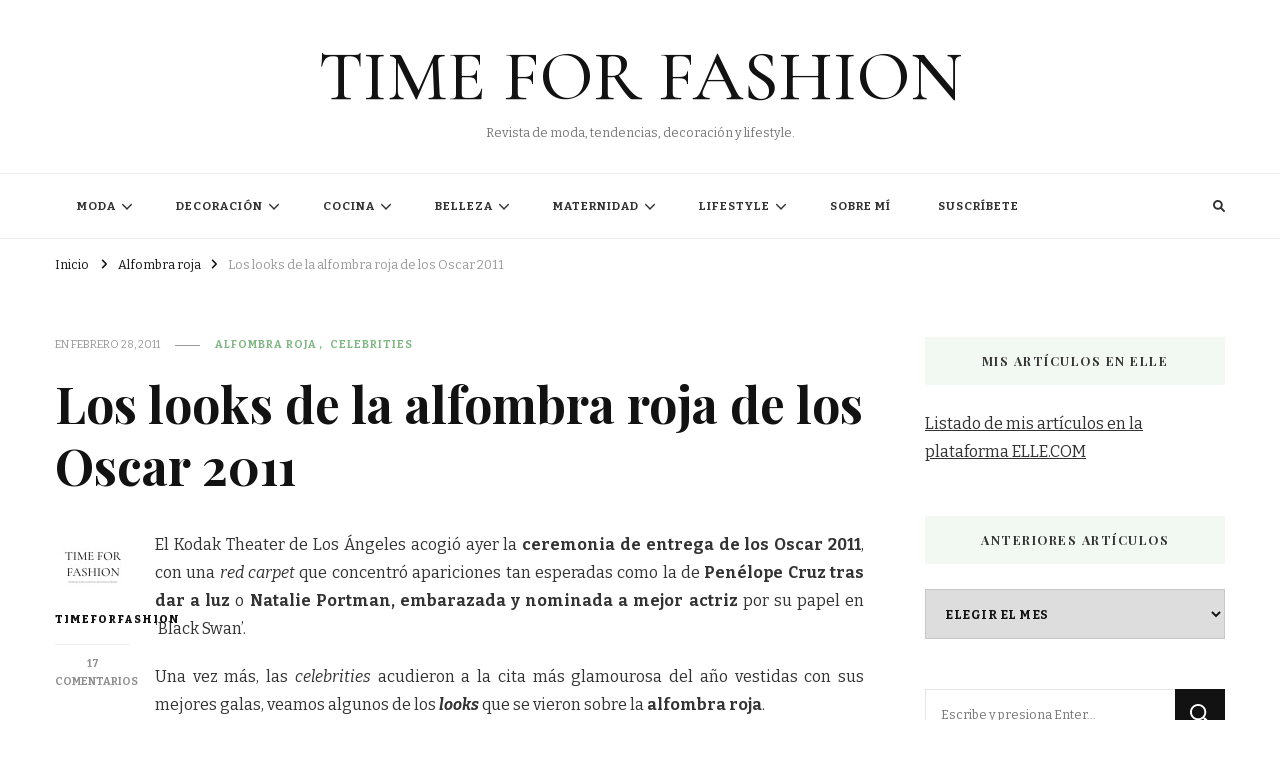

--- FILE ---
content_type: text/html; charset=UTF-8
request_url: https://timeforfashion.es/los-looks-de-la-alfombra-roja-de-los-oscar-2011/
body_size: 34088
content:
    <!DOCTYPE html>
    <html lang="es">
    <head itemscope itemtype="http://schema.org/WebSite">
	    <meta charset="UTF-8">
    <meta name="viewport" content="width=device-width, initial-scale=1">
    <link rel="profile" href="http://gmpg.org/xfn/11">
    <meta name='robots' content='index, follow, max-image-preview:large, max-snippet:-1, max-video-preview:-1' />
	<style>img:is([sizes="auto" i], [sizes^="auto," i]) { contain-intrinsic-size: 3000px 1500px }</style>
	
            <script data-no-defer="1" data-ezscrex="false" data-cfasync="false" data-pagespeed-no-defer data-cookieconsent="ignore">
                var ctPublicFunctions = {"_ajax_nonce":"d36167561d","_rest_nonce":"29eb2beb23","_ajax_url":"\/wp-admin\/admin-ajax.php","_rest_url":"https:\/\/timeforfashion.es\/wp-json\/","data__cookies_type":"none","data__ajax_type":"rest","data__bot_detector_enabled":0,"data__frontend_data_log_enabled":1,"cookiePrefix":"","wprocket_detected":false,"host_url":"timeforfashion.es","text__ee_click_to_select":"Click to select the whole data","text__ee_original_email":"The original one is","text__ee_got_it":"Got it","text__ee_blocked":"Bloqueado","text__ee_cannot_connect":"Cannot connect","text__ee_cannot_decode":"Can not decode email. Unknown reason","text__ee_email_decoder":"CleanTalk email decoder","text__ee_wait_for_decoding":"The magic is on the way, please wait for a few seconds!","text__ee_decoding_process":"Decodificando la informaci\u00f3n de contacto, d\u00e9janos unos segundos para terminar."}
            </script>
        
            <script data-no-defer="1" data-ezscrex="false" data-cfasync="false" data-pagespeed-no-defer data-cookieconsent="ignore">
                var ctPublic = {"_ajax_nonce":"d36167561d","settings__forms__check_internal":"0","settings__forms__check_external":"0","settings__forms__force_protection":0,"settings__forms__search_test":"1","settings__data__bot_detector_enabled":0,"settings__sfw__anti_crawler":0,"blog_home":"https:\/\/timeforfashion.es\/","pixel__setting":"3","pixel__enabled":false,"pixel__url":"https:\/\/moderate3-v4.cleantalk.org\/pixel\/e0a82dd8ef9fea3297e262b7fa2024f2.gif","data__email_check_before_post":"1","data__email_check_exist_post":0,"data__cookies_type":"none","data__key_is_ok":true,"data__visible_fields_required":true,"wl_brandname":"Anti-Spam by CleanTalk","wl_brandname_short":"CleanTalk","ct_checkjs_key":256171676,"emailEncoderPassKey":"8cf7875eb177a20c120b67e2b4f3e0ed","bot_detector_forms_excluded":"W10=","advancedCacheExists":false,"varnishCacheExists":false,"wc_ajax_add_to_cart":false}
            </script>
        
	<!-- This site is optimized with the Yoast SEO plugin v26.8 - https://yoast.com/product/yoast-seo-wordpress/ -->
	<title>Los looks de la alfombra roja de los Oscar 2011 - TIME FOR FASHION</title>
	<link rel="canonical" href="https://timeforfashion.es/los-looks-de-la-alfombra-roja-de-los-oscar-2011/" />
	<meta property="og:locale" content="es_ES" />
	<meta property="og:type" content="article" />
	<meta property="og:title" content="Los looks de la alfombra roja de los Oscar 2011 - TIME FOR FASHION" />
	<meta property="og:description" content="El Kodak Theater de Los Ángeles acogió ayer la ceremonia de entrega de los Oscar 2011, con una red carpet que concentró apariciones tan esperadas &hellip;" />
	<meta property="og:url" content="https://timeforfashion.es/los-looks-de-la-alfombra-roja-de-los-oscar-2011/" />
	<meta property="og:site_name" content="TIME FOR FASHION" />
	<meta property="article:published_time" content="2011-02-28T03:59:17+00:00" />
	<meta name="author" content="timeforfashion" />
	<meta name="twitter:card" content="summary_large_image" />
	<meta name="twitter:label1" content="Escrito por" />
	<meta name="twitter:data1" content="timeforfashion" />
	<meta name="twitter:label2" content="Tiempo de lectura" />
	<meta name="twitter:data2" content="5 minutos" />
	<script type="application/ld+json" class="yoast-schema-graph">{"@context":"https://schema.org","@graph":[{"@type":"Article","@id":"https://timeforfashion.es/los-looks-de-la-alfombra-roja-de-los-oscar-2011/#article","isPartOf":{"@id":"https://timeforfashion.es/los-looks-de-la-alfombra-roja-de-los-oscar-2011/"},"author":{"name":"timeforfashion","@id":"https://timeforfashion.es/#/schema/person/45f3ed36217a6ae2d8cb004ed252832d"},"headline":"Los looks de la alfombra roja de los Oscar 2011","datePublished":"2011-02-28T03:59:17+00:00","mainEntityOfPage":{"@id":"https://timeforfashion.es/los-looks-de-la-alfombra-roja-de-los-oscar-2011/"},"wordCount":1105,"commentCount":17,"keywords":["Amy Adams","Anna Hu","Anne Hathaway","Armani Privé","Bottega Veneta","Brian Atwood","Calvin Klein","Cartier","Cate Blanchett","Celine Dion","Chanel","Chopard","Christian Louboutin","Dolce &amp; Gabbana","Elie Saab","Ferragamo","Florence Welch","Giorgio Armani","Giuseppe Zanotti","Givenchy","Gucci","Gwyneth Paltrow","Hailee Steinfeld","Halle Berry","Harry Winston","Helen Mirren","Hilary Swank","Jennifer Hudson","Jennifer Lawrence","Jimmy Choo","Johanna Johnson","Judith Leiber","L'Wren Scott","Lorraine Schwartz","Louis Vuitton","Mandy Moore","Marchesa","María Menounos","Marisa Tomei","Michelle Monroe","Michelle Williams","Mila Kunis","Monique Lhuillier","Natalie Portman","Neil Lane","Nicole Kidman","Oscars 2011","Penélope Cruz","Pierre Hardy","Reese Witherspoon","Rodarte","Sandra Bullock","Scarlett Johansson","Sutra","Swarovski","Valentino","Van Cleef and Arpels","Vera Wang","Versace"],"articleSection":["Alfombra roja","Celebrities"],"inLanguage":"es","potentialAction":[{"@type":"CommentAction","name":"Comment","target":["https://timeforfashion.es/los-looks-de-la-alfombra-roja-de-los-oscar-2011/#respond"]}]},{"@type":"WebPage","@id":"https://timeforfashion.es/los-looks-de-la-alfombra-roja-de-los-oscar-2011/","url":"https://timeforfashion.es/los-looks-de-la-alfombra-roja-de-los-oscar-2011/","name":"Los looks de la alfombra roja de los Oscar 2011 - TIME FOR FASHION","isPartOf":{"@id":"https://timeforfashion.es/#website"},"datePublished":"2011-02-28T03:59:17+00:00","author":{"@id":"https://timeforfashion.es/#/schema/person/45f3ed36217a6ae2d8cb004ed252832d"},"breadcrumb":{"@id":"https://timeforfashion.es/los-looks-de-la-alfombra-roja-de-los-oscar-2011/#breadcrumb"},"inLanguage":"es","potentialAction":[{"@type":"ReadAction","target":["https://timeforfashion.es/los-looks-de-la-alfombra-roja-de-los-oscar-2011/"]}]},{"@type":"BreadcrumbList","@id":"https://timeforfashion.es/los-looks-de-la-alfombra-roja-de-los-oscar-2011/#breadcrumb","itemListElement":[{"@type":"ListItem","position":1,"name":"Portada","item":"https://timeforfashion.es/"},{"@type":"ListItem","position":2,"name":"Los looks de la alfombra roja de los Oscar 2011"}]},{"@type":"WebSite","@id":"https://timeforfashion.es/#website","url":"https://timeforfashion.es/","name":"TIME FOR FASHION","description":"Revista de moda, tendencias, decoración y lifestyle.","potentialAction":[{"@type":"SearchAction","target":{"@type":"EntryPoint","urlTemplate":"https://timeforfashion.es/?s={search_term_string}"},"query-input":{"@type":"PropertyValueSpecification","valueRequired":true,"valueName":"search_term_string"}}],"inLanguage":"es"},{"@type":"Person","@id":"https://timeforfashion.es/#/schema/person/45f3ed36217a6ae2d8cb004ed252832d","name":"timeforfashion","image":{"@type":"ImageObject","inLanguage":"es","@id":"https://timeforfashion.es/#/schema/person/image/","url":"https://secure.gravatar.com/avatar/5181c7041314fd6de335ca3eaa3de135?s=96&d=mm&r=g","contentUrl":"https://secure.gravatar.com/avatar/5181c7041314fd6de335ca3eaa3de135?s=96&d=mm&r=g","caption":"timeforfashion"},"sameAs":["http://timeforfashion.es"],"url":"https://timeforfashion.es/author/timeforfashion/"}]}</script>
	<!-- / Yoast SEO plugin. -->


<link rel='dns-prefetch' href='//fonts.googleapis.com' />
<link rel='dns-prefetch' href='//www.googletagmanager.com' />
<link rel="alternate" type="application/rss+xml" title="TIME FOR FASHION &raquo; Feed" href="https://timeforfashion.es/feed/" />
<link rel="alternate" type="application/rss+xml" title="TIME FOR FASHION &raquo; Feed de los comentarios" href="https://timeforfashion.es/comments/feed/" />
<link rel="alternate" type="application/rss+xml" title="TIME FOR FASHION &raquo; Comentario Los looks de la alfombra roja de los Oscar 2011 del feed" href="https://timeforfashion.es/los-looks-de-la-alfombra-roja-de-los-oscar-2011/feed/" />
<script type="text/javascript">
/* <![CDATA[ */
window._wpemojiSettings = {"baseUrl":"https:\/\/s.w.org\/images\/core\/emoji\/15.0.3\/72x72\/","ext":".png","svgUrl":"https:\/\/s.w.org\/images\/core\/emoji\/15.0.3\/svg\/","svgExt":".svg","source":{"concatemoji":"https:\/\/timeforfashion.es\/wp-includes\/js\/wp-emoji-release.min.js?ver=6.7.4"}};
/*! This file is auto-generated */
!function(i,n){var o,s,e;function c(e){try{var t={supportTests:e,timestamp:(new Date).valueOf()};sessionStorage.setItem(o,JSON.stringify(t))}catch(e){}}function p(e,t,n){e.clearRect(0,0,e.canvas.width,e.canvas.height),e.fillText(t,0,0);var t=new Uint32Array(e.getImageData(0,0,e.canvas.width,e.canvas.height).data),r=(e.clearRect(0,0,e.canvas.width,e.canvas.height),e.fillText(n,0,0),new Uint32Array(e.getImageData(0,0,e.canvas.width,e.canvas.height).data));return t.every(function(e,t){return e===r[t]})}function u(e,t,n){switch(t){case"flag":return n(e,"\ud83c\udff3\ufe0f\u200d\u26a7\ufe0f","\ud83c\udff3\ufe0f\u200b\u26a7\ufe0f")?!1:!n(e,"\ud83c\uddfa\ud83c\uddf3","\ud83c\uddfa\u200b\ud83c\uddf3")&&!n(e,"\ud83c\udff4\udb40\udc67\udb40\udc62\udb40\udc65\udb40\udc6e\udb40\udc67\udb40\udc7f","\ud83c\udff4\u200b\udb40\udc67\u200b\udb40\udc62\u200b\udb40\udc65\u200b\udb40\udc6e\u200b\udb40\udc67\u200b\udb40\udc7f");case"emoji":return!n(e,"\ud83d\udc26\u200d\u2b1b","\ud83d\udc26\u200b\u2b1b")}return!1}function f(e,t,n){var r="undefined"!=typeof WorkerGlobalScope&&self instanceof WorkerGlobalScope?new OffscreenCanvas(300,150):i.createElement("canvas"),a=r.getContext("2d",{willReadFrequently:!0}),o=(a.textBaseline="top",a.font="600 32px Arial",{});return e.forEach(function(e){o[e]=t(a,e,n)}),o}function t(e){var t=i.createElement("script");t.src=e,t.defer=!0,i.head.appendChild(t)}"undefined"!=typeof Promise&&(o="wpEmojiSettingsSupports",s=["flag","emoji"],n.supports={everything:!0,everythingExceptFlag:!0},e=new Promise(function(e){i.addEventListener("DOMContentLoaded",e,{once:!0})}),new Promise(function(t){var n=function(){try{var e=JSON.parse(sessionStorage.getItem(o));if("object"==typeof e&&"number"==typeof e.timestamp&&(new Date).valueOf()<e.timestamp+604800&&"object"==typeof e.supportTests)return e.supportTests}catch(e){}return null}();if(!n){if("undefined"!=typeof Worker&&"undefined"!=typeof OffscreenCanvas&&"undefined"!=typeof URL&&URL.createObjectURL&&"undefined"!=typeof Blob)try{var e="postMessage("+f.toString()+"("+[JSON.stringify(s),u.toString(),p.toString()].join(",")+"));",r=new Blob([e],{type:"text/javascript"}),a=new Worker(URL.createObjectURL(r),{name:"wpTestEmojiSupports"});return void(a.onmessage=function(e){c(n=e.data),a.terminate(),t(n)})}catch(e){}c(n=f(s,u,p))}t(n)}).then(function(e){for(var t in e)n.supports[t]=e[t],n.supports.everything=n.supports.everything&&n.supports[t],"flag"!==t&&(n.supports.everythingExceptFlag=n.supports.everythingExceptFlag&&n.supports[t]);n.supports.everythingExceptFlag=n.supports.everythingExceptFlag&&!n.supports.flag,n.DOMReady=!1,n.readyCallback=function(){n.DOMReady=!0}}).then(function(){return e}).then(function(){var e;n.supports.everything||(n.readyCallback(),(e=n.source||{}).concatemoji?t(e.concatemoji):e.wpemoji&&e.twemoji&&(t(e.twemoji),t(e.wpemoji)))}))}((window,document),window._wpemojiSettings);
/* ]]> */
</script>
<style id='wp-emoji-styles-inline-css' type='text/css'>

	img.wp-smiley, img.emoji {
		display: inline !important;
		border: none !important;
		box-shadow: none !important;
		height: 1em !important;
		width: 1em !important;
		margin: 0 0.07em !important;
		vertical-align: -0.1em !important;
		background: none !important;
		padding: 0 !important;
	}
</style>
<link rel='stylesheet' id='wp-block-library-css' href='https://timeforfashion.es/wp-includes/css/dist/block-library/style.min.css?ver=6.7.4' type='text/css' media='all' />
<style id='classic-theme-styles-inline-css' type='text/css'>
/*! This file is auto-generated */
.wp-block-button__link{color:#fff;background-color:#32373c;border-radius:9999px;box-shadow:none;text-decoration:none;padding:calc(.667em + 2px) calc(1.333em + 2px);font-size:1.125em}.wp-block-file__button{background:#32373c;color:#fff;text-decoration:none}
</style>
<style id='global-styles-inline-css' type='text/css'>
:root{--wp--preset--aspect-ratio--square: 1;--wp--preset--aspect-ratio--4-3: 4/3;--wp--preset--aspect-ratio--3-4: 3/4;--wp--preset--aspect-ratio--3-2: 3/2;--wp--preset--aspect-ratio--2-3: 2/3;--wp--preset--aspect-ratio--16-9: 16/9;--wp--preset--aspect-ratio--9-16: 9/16;--wp--preset--color--black: #000000;--wp--preset--color--cyan-bluish-gray: #abb8c3;--wp--preset--color--white: #ffffff;--wp--preset--color--pale-pink: #f78da7;--wp--preset--color--vivid-red: #cf2e2e;--wp--preset--color--luminous-vivid-orange: #ff6900;--wp--preset--color--luminous-vivid-amber: #fcb900;--wp--preset--color--light-green-cyan: #7bdcb5;--wp--preset--color--vivid-green-cyan: #00d084;--wp--preset--color--pale-cyan-blue: #8ed1fc;--wp--preset--color--vivid-cyan-blue: #0693e3;--wp--preset--color--vivid-purple: #9b51e0;--wp--preset--gradient--vivid-cyan-blue-to-vivid-purple: linear-gradient(135deg,rgba(6,147,227,1) 0%,rgb(155,81,224) 100%);--wp--preset--gradient--light-green-cyan-to-vivid-green-cyan: linear-gradient(135deg,rgb(122,220,180) 0%,rgb(0,208,130) 100%);--wp--preset--gradient--luminous-vivid-amber-to-luminous-vivid-orange: linear-gradient(135deg,rgba(252,185,0,1) 0%,rgba(255,105,0,1) 100%);--wp--preset--gradient--luminous-vivid-orange-to-vivid-red: linear-gradient(135deg,rgba(255,105,0,1) 0%,rgb(207,46,46) 100%);--wp--preset--gradient--very-light-gray-to-cyan-bluish-gray: linear-gradient(135deg,rgb(238,238,238) 0%,rgb(169,184,195) 100%);--wp--preset--gradient--cool-to-warm-spectrum: linear-gradient(135deg,rgb(74,234,220) 0%,rgb(151,120,209) 20%,rgb(207,42,186) 40%,rgb(238,44,130) 60%,rgb(251,105,98) 80%,rgb(254,248,76) 100%);--wp--preset--gradient--blush-light-purple: linear-gradient(135deg,rgb(255,206,236) 0%,rgb(152,150,240) 100%);--wp--preset--gradient--blush-bordeaux: linear-gradient(135deg,rgb(254,205,165) 0%,rgb(254,45,45) 50%,rgb(107,0,62) 100%);--wp--preset--gradient--luminous-dusk: linear-gradient(135deg,rgb(255,203,112) 0%,rgb(199,81,192) 50%,rgb(65,88,208) 100%);--wp--preset--gradient--pale-ocean: linear-gradient(135deg,rgb(255,245,203) 0%,rgb(182,227,212) 50%,rgb(51,167,181) 100%);--wp--preset--gradient--electric-grass: linear-gradient(135deg,rgb(202,248,128) 0%,rgb(113,206,126) 100%);--wp--preset--gradient--midnight: linear-gradient(135deg,rgb(2,3,129) 0%,rgb(40,116,252) 100%);--wp--preset--font-size--small: 13px;--wp--preset--font-size--medium: 20px;--wp--preset--font-size--large: 36px;--wp--preset--font-size--x-large: 42px;--wp--preset--spacing--20: 0.44rem;--wp--preset--spacing--30: 0.67rem;--wp--preset--spacing--40: 1rem;--wp--preset--spacing--50: 1.5rem;--wp--preset--spacing--60: 2.25rem;--wp--preset--spacing--70: 3.38rem;--wp--preset--spacing--80: 5.06rem;--wp--preset--shadow--natural: 6px 6px 9px rgba(0, 0, 0, 0.2);--wp--preset--shadow--deep: 12px 12px 50px rgba(0, 0, 0, 0.4);--wp--preset--shadow--sharp: 6px 6px 0px rgba(0, 0, 0, 0.2);--wp--preset--shadow--outlined: 6px 6px 0px -3px rgba(255, 255, 255, 1), 6px 6px rgba(0, 0, 0, 1);--wp--preset--shadow--crisp: 6px 6px 0px rgba(0, 0, 0, 1);}:where(.is-layout-flex){gap: 0.5em;}:where(.is-layout-grid){gap: 0.5em;}body .is-layout-flex{display: flex;}.is-layout-flex{flex-wrap: wrap;align-items: center;}.is-layout-flex > :is(*, div){margin: 0;}body .is-layout-grid{display: grid;}.is-layout-grid > :is(*, div){margin: 0;}:where(.wp-block-columns.is-layout-flex){gap: 2em;}:where(.wp-block-columns.is-layout-grid){gap: 2em;}:where(.wp-block-post-template.is-layout-flex){gap: 1.25em;}:where(.wp-block-post-template.is-layout-grid){gap: 1.25em;}.has-black-color{color: var(--wp--preset--color--black) !important;}.has-cyan-bluish-gray-color{color: var(--wp--preset--color--cyan-bluish-gray) !important;}.has-white-color{color: var(--wp--preset--color--white) !important;}.has-pale-pink-color{color: var(--wp--preset--color--pale-pink) !important;}.has-vivid-red-color{color: var(--wp--preset--color--vivid-red) !important;}.has-luminous-vivid-orange-color{color: var(--wp--preset--color--luminous-vivid-orange) !important;}.has-luminous-vivid-amber-color{color: var(--wp--preset--color--luminous-vivid-amber) !important;}.has-light-green-cyan-color{color: var(--wp--preset--color--light-green-cyan) !important;}.has-vivid-green-cyan-color{color: var(--wp--preset--color--vivid-green-cyan) !important;}.has-pale-cyan-blue-color{color: var(--wp--preset--color--pale-cyan-blue) !important;}.has-vivid-cyan-blue-color{color: var(--wp--preset--color--vivid-cyan-blue) !important;}.has-vivid-purple-color{color: var(--wp--preset--color--vivid-purple) !important;}.has-black-background-color{background-color: var(--wp--preset--color--black) !important;}.has-cyan-bluish-gray-background-color{background-color: var(--wp--preset--color--cyan-bluish-gray) !important;}.has-white-background-color{background-color: var(--wp--preset--color--white) !important;}.has-pale-pink-background-color{background-color: var(--wp--preset--color--pale-pink) !important;}.has-vivid-red-background-color{background-color: var(--wp--preset--color--vivid-red) !important;}.has-luminous-vivid-orange-background-color{background-color: var(--wp--preset--color--luminous-vivid-orange) !important;}.has-luminous-vivid-amber-background-color{background-color: var(--wp--preset--color--luminous-vivid-amber) !important;}.has-light-green-cyan-background-color{background-color: var(--wp--preset--color--light-green-cyan) !important;}.has-vivid-green-cyan-background-color{background-color: var(--wp--preset--color--vivid-green-cyan) !important;}.has-pale-cyan-blue-background-color{background-color: var(--wp--preset--color--pale-cyan-blue) !important;}.has-vivid-cyan-blue-background-color{background-color: var(--wp--preset--color--vivid-cyan-blue) !important;}.has-vivid-purple-background-color{background-color: var(--wp--preset--color--vivid-purple) !important;}.has-black-border-color{border-color: var(--wp--preset--color--black) !important;}.has-cyan-bluish-gray-border-color{border-color: var(--wp--preset--color--cyan-bluish-gray) !important;}.has-white-border-color{border-color: var(--wp--preset--color--white) !important;}.has-pale-pink-border-color{border-color: var(--wp--preset--color--pale-pink) !important;}.has-vivid-red-border-color{border-color: var(--wp--preset--color--vivid-red) !important;}.has-luminous-vivid-orange-border-color{border-color: var(--wp--preset--color--luminous-vivid-orange) !important;}.has-luminous-vivid-amber-border-color{border-color: var(--wp--preset--color--luminous-vivid-amber) !important;}.has-light-green-cyan-border-color{border-color: var(--wp--preset--color--light-green-cyan) !important;}.has-vivid-green-cyan-border-color{border-color: var(--wp--preset--color--vivid-green-cyan) !important;}.has-pale-cyan-blue-border-color{border-color: var(--wp--preset--color--pale-cyan-blue) !important;}.has-vivid-cyan-blue-border-color{border-color: var(--wp--preset--color--vivid-cyan-blue) !important;}.has-vivid-purple-border-color{border-color: var(--wp--preset--color--vivid-purple) !important;}.has-vivid-cyan-blue-to-vivid-purple-gradient-background{background: var(--wp--preset--gradient--vivid-cyan-blue-to-vivid-purple) !important;}.has-light-green-cyan-to-vivid-green-cyan-gradient-background{background: var(--wp--preset--gradient--light-green-cyan-to-vivid-green-cyan) !important;}.has-luminous-vivid-amber-to-luminous-vivid-orange-gradient-background{background: var(--wp--preset--gradient--luminous-vivid-amber-to-luminous-vivid-orange) !important;}.has-luminous-vivid-orange-to-vivid-red-gradient-background{background: var(--wp--preset--gradient--luminous-vivid-orange-to-vivid-red) !important;}.has-very-light-gray-to-cyan-bluish-gray-gradient-background{background: var(--wp--preset--gradient--very-light-gray-to-cyan-bluish-gray) !important;}.has-cool-to-warm-spectrum-gradient-background{background: var(--wp--preset--gradient--cool-to-warm-spectrum) !important;}.has-blush-light-purple-gradient-background{background: var(--wp--preset--gradient--blush-light-purple) !important;}.has-blush-bordeaux-gradient-background{background: var(--wp--preset--gradient--blush-bordeaux) !important;}.has-luminous-dusk-gradient-background{background: var(--wp--preset--gradient--luminous-dusk) !important;}.has-pale-ocean-gradient-background{background: var(--wp--preset--gradient--pale-ocean) !important;}.has-electric-grass-gradient-background{background: var(--wp--preset--gradient--electric-grass) !important;}.has-midnight-gradient-background{background: var(--wp--preset--gradient--midnight) !important;}.has-small-font-size{font-size: var(--wp--preset--font-size--small) !important;}.has-medium-font-size{font-size: var(--wp--preset--font-size--medium) !important;}.has-large-font-size{font-size: var(--wp--preset--font-size--large) !important;}.has-x-large-font-size{font-size: var(--wp--preset--font-size--x-large) !important;}
:where(.wp-block-post-template.is-layout-flex){gap: 1.25em;}:where(.wp-block-post-template.is-layout-grid){gap: 1.25em;}
:where(.wp-block-columns.is-layout-flex){gap: 2em;}:where(.wp-block-columns.is-layout-grid){gap: 2em;}
:root :where(.wp-block-pullquote){font-size: 1.5em;line-height: 1.6;}
</style>
<link rel='stylesheet' id='cleantalk-public-css-css' href='https://timeforfashion.es/wp-content/plugins/cleantalk-spam-protect/css/cleantalk-public.min.css?ver=6.54_1745441556' type='text/css' media='all' />
<link rel='stylesheet' id='cleantalk-email-decoder-css-css' href='https://timeforfashion.es/wp-content/plugins/cleantalk-spam-protect/css/cleantalk-email-decoder.min.css?ver=6.54_1745441556' type='text/css' media='all' />
<link rel='stylesheet' id='owl-carousel-css' href='https://timeforfashion.es/wp-content/themes/vilva/css/owl.carousel.min.css?ver=2.3.4' type='text/css' media='all' />
<link rel='stylesheet' id='vilva-google-fonts-css' href='https://fonts.googleapis.com/css?family=Bitter%3A100%2C200%2C300%2Cregular%2C500%2C600%2C700%2C800%2C900%2C100italic%2C200italic%2C300italic%2Citalic%2C500italic%2C600italic%2C700italic%2C800italic%2C900italic%7CPlayfair+Display%3Aregular%2C500%2C600%2C700%2C800%2C900%2Citalic%2C500italic%2C600italic%2C700italic%2C800italic%2C900italic%7CCormorant+Garamond%3A500' type='text/css' media='all' />
<link rel='stylesheet' id='yummy-recipe-parent-style-css' href='https://timeforfashion.es/wp-content/themes/vilva/style.css?ver=6.7.4' type='text/css' media='all' />
<link rel='stylesheet' id='animate-css' href='https://timeforfashion.es/wp-content/themes/vilva/css/animate.min.css?ver=3.5.2' type='text/css' media='all' />
<link rel='stylesheet' id='vilva-css' href='https://timeforfashion.es/wp-content/themes/yummy-recipe/style.css?ver=1.0.1' type='text/css' media='all' />
<link rel='stylesheet' id='vilva-gutenberg-css' href='https://timeforfashion.es/wp-content/themes/vilva/css/gutenberg.min.css?ver=1.0.1' type='text/css' media='all' />
<script type="text/javascript" src="https://timeforfashion.es/wp-content/plugins/cleantalk-spam-protect/js/apbct-public-bundle.min.js?ver=6.54_1745441556" id="apbct-public-bundle-js-js"></script>
<script type="text/javascript" src="https://timeforfashion.es/wp-includes/js/jquery/jquery.min.js?ver=3.7.1" id="jquery-core-js"></script>
<script type="text/javascript" src="https://timeforfashion.es/wp-includes/js/jquery/jquery-migrate.min.js?ver=3.4.1" id="jquery-migrate-js"></script>
<link rel="https://api.w.org/" href="https://timeforfashion.es/wp-json/" /><link rel="alternate" title="JSON" type="application/json" href="https://timeforfashion.es/wp-json/wp/v2/posts/2659" /><link rel="EditURI" type="application/rsd+xml" title="RSD" href="https://timeforfashion.es/xmlrpc.php?rsd" />
<meta name="generator" content="WordPress 6.7.4" />
<link rel='shortlink' href='https://timeforfashion.es/?p=2659' />
<link rel="alternate" title="oEmbed (JSON)" type="application/json+oembed" href="https://timeforfashion.es/wp-json/oembed/1.0/embed?url=https%3A%2F%2Ftimeforfashion.es%2Flos-looks-de-la-alfombra-roja-de-los-oscar-2011%2F" />
<link rel="alternate" title="oEmbed (XML)" type="text/xml+oembed" href="https://timeforfashion.es/wp-json/oembed/1.0/embed?url=https%3A%2F%2Ftimeforfashion.es%2Flos-looks-de-la-alfombra-roja-de-los-oscar-2011%2F&#038;format=xml" />
<meta name="generator" content="Site Kit by Google 1.170.0" /><meta name="publisuites-verify-code" content="aHR0cHM6Ly90aW1lZm9yZmFzaGlvbi5lcw==" />
<!-- Quantcast Choice. Consent Manager Tag v2.0 (for TCF 2.0) -->
<script type="text/javascript" async="true">
(function() {
    var host = 'www.themoneytizer.com';
    var element = document.createElement('script');
    var firstScript = document.getElementsByTagName('script')[0];
    var url = 'https://quantcast.mgr.consensu.org'
        .concat('/choice/', '6Fv0cGNfc_bw8', '/', host, '/choice.js');
    var uspTries = 0;
    var uspTriesLimit = 3;
    element.async = true;
    element.type = 'text/javascript';
    element.src = url;

    firstScript.parentNode.insertBefore(element, firstScript);

    function makeStub() {
        var TCF_LOCATOR_NAME = '__tcfapiLocator';
        var queue = [];
        var win = window;
        var cmpFrame;

        function addFrame() {
            var doc = win.document;
            var otherCMP = !!(win.frames[TCF_LOCATOR_NAME]);

            if (!otherCMP) {
                if (doc.body) {
                    var iframe = doc.createElement('iframe');

                    iframe.style.cssText = 'display:none';
                    iframe.name = TCF_LOCATOR_NAME;
                    doc.body.appendChild(iframe);
                } else {
                    setTimeout(addFrame, 5);
                }
            }
            return !otherCMP;
        }

        function tcfAPIHandler() {
            var gdprApplies;
            var args = arguments;

            if (!args.length) {
                return queue;
            } else if (args[0] === 'setGdprApplies') {
                if (
                    args.length > 3 &&
                    args[2] === 2 &&
                    typeof args[3] === 'boolean'
                ) {
                    gdprApplies = args[3];
                    if (typeof args[2] === 'function') {
                        args[2]('set', true);
                    }
                }
            } else if (args[0] === 'ping') {
                var retr = {
                    gdprApplies: gdprApplies,
                    cmpLoaded: false,
                    cmpStatus: 'stub'
                };

                if (typeof args[2] === 'function') {
                    args[2](retr);
                }
            } else {
                queue.push(args);
            }
        }

        function postMessageEventHandler(event) {
            var msgIsString = typeof event.data === 'string';
            var json = {};

            try {
                if (msgIsString) {
                    json = JSON.parse(event.data);
                } else {
                    json = event.data;
                }
            } catch (ignore) {}

            var payload = json.__tcfapiCall;

            if (payload) {
                window.__tcfapi(
                    payload.command,
                    payload.version,
                    function(retValue, success) {
                        var returnMsg = {
                            __tcfapiReturn: {
                                returnValue: retValue,
                                success: success,
                                callId: payload.callId
                            }
                        };
                        if (msgIsString) {
                            returnMsg = JSON.stringify(returnMsg);
                        }
                        event.source.postMessage(returnMsg, '*');
                    },
                    payload.parameter
                );
            }
        }

        while (win) {
            try {
                if (win.frames[TCF_LOCATOR_NAME]) {
                    cmpFrame = win;
                    break;
                }
            } catch (ignore) {}

            if (win === window.top) {
                break;
            }
            win = win.parent;
        }
        if (!cmpFrame) {
            addFrame();
            win.__tcfapi = tcfAPIHandler;
            win.addEventListener('message', postMessageEventHandler, false);
        }
    };

    if (typeof module !== 'undefined') {
        module.exports = makeStub;
    } else {
        makeStub();
    }

    var uspStubFunction = function() {
        var arg = arguments;
        if (typeof window.__uspapi !== uspStubFunction) {
            setTimeout(function() {
                if (typeof window.__uspapi !== 'undefined') {
                    window.__uspapi.apply(window.__uspapi, arg);
                }
            }, 500);
        }
    };

    var checkIfUspIsReady = function() {
        uspTries++;
        if (window.__uspapi === uspStubFunction && uspTries < uspTriesLimit) {
            console.warn('USP is not accessible');
        } else {
            clearInterval(uspInterval);
        }
    };

    if (typeof window.__uspapi === 'undefined') {
        window.__uspapi = uspStubFunction;
        var uspInterval = setInterval(checkIfUspIsReady, 6000);
    }
})();
</script>
<!-- End Quantcast Choice. Consent Manager Tag v2.0 (for TCF 2.0) --><link rel="pingback" href="https://timeforfashion.es/xmlrpc.php"><script type="application/ld+json">{
    "@context": "http://schema.org",
    "@type": "Blog",
    "mainEntityOfPage": {
        "@type": "WebPage",
        "@id": "https://timeforfashion.es/los-looks-de-la-alfombra-roja-de-los-oscar-2011/"
    },
    "headline": "Los looks de la alfombra roja de los Oscar 2011",
    "datePublished": "2011-02-28T04:59:17+0000",
    "dateModified": "2011-02-28T04:59:17+0000",
    "author": {
        "@type": "Person",
        "name": "timeforfashion"
    },
    "description": ""
}</script>
<!-- Metaetiquetas de Google AdSense añadidas por Site Kit -->
<meta name="google-adsense-platform-account" content="ca-host-pub-2644536267352236">
<meta name="google-adsense-platform-domain" content="sitekit.withgoogle.com">
<!-- Acabar con las metaetiquetas de Google AdSense añadidas por Site Kit -->
<link rel="icon" href="https://timeforfashion.es/wp-content/uploads/2021/06/cropped-Time-32x32.jpg" sizes="32x32" />
<link rel="icon" href="https://timeforfashion.es/wp-content/uploads/2021/06/cropped-Time-192x192.jpg" sizes="192x192" />
<link rel="apple-touch-icon" href="https://timeforfashion.es/wp-content/uploads/2021/06/cropped-Time-180x180.jpg" />
<meta name="msapplication-TileImage" content="https://timeforfashion.es/wp-content/uploads/2021/06/cropped-Time-270x270.jpg" />
<style type='text/css' media='all'>     
    .content-newsletter .blossomthemes-email-newsletter-wrapper.bg-img:after,
    .widget_blossomthemes_email_newsletter_widget .blossomthemes-email-newsletter-wrapper:after{
        background: rgba(128, 183, 132, 0.8);    }
    
    /*Typography*/

    body,
    button,
    input,
    select,
    optgroup,
    textarea{
        font-family : Bitter;
        font-size   : 16px;        
    }

    :root {
        --primary-font: Bitter;
        --secondary-font: Playfair Display;
        --primary-color: #80b784;
        --primary-color-rgb: 128, 183, 132;
    }
    
    .site-branding .site-title-wrap .site-title{
        font-size   : 71px;
        font-family : Cormorant Garamond;
        font-weight : 500;
        font-style  : normal;
    }
    
    .site-branding .site-title-wrap .site-title a{
        color: #121212;
    }
    
    .custom-logo-link img{
        width: 300px;
        max-width: 100%;
    }

    .comment-body .reply .comment-reply-link:hover:before {
        background-image: url('data:image/svg+xml; utf-8, <svg xmlns="http://www.w3.org/2000/svg" width="18" height="15" viewBox="0 0 18 15"><path d="M934,147.2a11.941,11.941,0,0,1,7.5,3.7,16.063,16.063,0,0,1,3.5,7.3c-2.4-3.4-6.1-5.1-11-5.1v4.1l-7-7,7-7Z" transform="translate(-927 -143.2)" fill="%2380b784"/></svg>');
    }

    .site-header.style-five .header-mid .search-form .search-submit:hover {
        background-image: url('data:image/svg+xml; utf-8, <svg xmlns="http://www.w3.org/2000/svg" viewBox="0 0 512 512"><path fill="%2380b784" d="M508.5 468.9L387.1 347.5c-2.3-2.3-5.3-3.5-8.5-3.5h-13.2c31.5-36.5 50.6-84 50.6-136C416 93.1 322.9 0 208 0S0 93.1 0 208s93.1 208 208 208c52 0 99.5-19.1 136-50.6v13.2c0 3.2 1.3 6.2 3.5 8.5l121.4 121.4c4.7 4.7 12.3 4.7 17 0l22.6-22.6c4.7-4.7 4.7-12.3 0-17zM208 368c-88.4 0-160-71.6-160-160S119.6 48 208 48s160 71.6 160 160-71.6 160-160 160z"></path></svg>');
    }

    .site-header.style-seven .header-bottom .search-form .search-submit:hover {
        background-image: url('data:image/svg+xml; utf-8, <svg xmlns="http://www.w3.org/2000/svg" viewBox="0 0 512 512"><path fill="%2380b784" d="M508.5 468.9L387.1 347.5c-2.3-2.3-5.3-3.5-8.5-3.5h-13.2c31.5-36.5 50.6-84 50.6-136C416 93.1 322.9 0 208 0S0 93.1 0 208s93.1 208 208 208c52 0 99.5-19.1 136-50.6v13.2c0 3.2 1.3 6.2 3.5 8.5l121.4 121.4c4.7 4.7 12.3 4.7 17 0l22.6-22.6c4.7-4.7 4.7-12.3 0-17zM208 368c-88.4 0-160-71.6-160-160S119.6 48 208 48s160 71.6 160 160-71.6 160-160 160z"></path></svg>');
    }

    .site-header.style-fourteen .search-form .search-submit:hover {
        background-image: url('data:image/svg+xml; utf-8, <svg xmlns="http://www.w3.org/2000/svg" viewBox="0 0 512 512"><path fill="%2380b784" d="M508.5 468.9L387.1 347.5c-2.3-2.3-5.3-3.5-8.5-3.5h-13.2c31.5-36.5 50.6-84 50.6-136C416 93.1 322.9 0 208 0S0 93.1 0 208s93.1 208 208 208c52 0 99.5-19.1 136-50.6v13.2c0 3.2 1.3 6.2 3.5 8.5l121.4 121.4c4.7 4.7 12.3 4.7 17 0l22.6-22.6c4.7-4.7 4.7-12.3 0-17zM208 368c-88.4 0-160-71.6-160-160S119.6 48 208 48s160 71.6 160 160-71.6 160-160 160z"></path></svg>');
    }

    .search-results .content-area > .page-header .search-submit:hover {
        background-image: url('data:image/svg+xml; utf-8, <svg xmlns="http://www.w3.org/2000/svg" viewBox="0 0 512 512"><path fill="%2380b784" d="M508.5 468.9L387.1 347.5c-2.3-2.3-5.3-3.5-8.5-3.5h-13.2c31.5-36.5 50.6-84 50.6-136C416 93.1 322.9 0 208 0S0 93.1 0 208s93.1 208 208 208c52 0 99.5-19.1 136-50.6v13.2c0 3.2 1.3 6.2 3.5 8.5l121.4 121.4c4.7 4.7 12.3 4.7 17 0l22.6-22.6c4.7-4.7 4.7-12.3 0-17zM208 368c-88.4 0-160-71.6-160-160S119.6 48 208 48s160 71.6 160 160-71.6 160-160 160z"></path></svg>');
    }
           
    </style>		<style type="text/css" id="wp-custom-css">
			article .entry-content p { 
	text-align: justify; 
}		</style>
		</head>

<body class="post-template-default single single-post postid-2659 single-format-standard wp-embed-responsive vilva-has-blocks underline single-style-four rightsidebar" itemscope itemtype="http://schema.org/WebPage">

    <div id="page" class="site">
        <a class="skip-link" href="#content">Saltar al contenido</a>
            <header id="masthead" class="site-header style-two" itemscope itemtype="http://schema.org/WPHeader">
            <div class="header-mid">
                <div class="container">
                            <div class="site-branding" itemscope itemtype="http://schema.org/Organization">  
            <div class="site-logo">
                            </div>

            <div class="site-title-wrap">                    <p class="site-title" itemprop="name"><a href="https://timeforfashion.es/" rel="home" itemprop="url">TIME FOR FASHION</a></p>
                                    <p class="site-description" itemprop="description">Revista de moda, tendencias, decoración y lifestyle.</p>
                </div>        </div>    
                    </div>
            </div><!-- .header-mid -->
            <div class="header-bottom">
                <div class="container">
                    	<nav id="site-navigation" class="main-navigation" itemscope itemtype="http://schema.org/SiteNavigationElement">
                    <button class="toggle-btn" data-toggle-target=".main-menu-modal" data-toggle-body-class="showing-main-menu-modal" aria-expanded="false" data-set-focus=".close-main-nav-toggle">
                <span class="toggle-bar"></span>
                <span class="toggle-bar"></span>
                <span class="toggle-bar"></span>
            </button>
                <div class="primary-menu-list main-menu-modal cover-modal" data-modal-target-string=".main-menu-modal">
            <button class="close close-main-nav-toggle" data-toggle-target=".main-menu-modal" data-toggle-body-class="showing-main-menu-modal" aria-expanded="false" data-set-focus=".main-menu-modal"></button>
            <div class="mobile-menu" aria-label="Móvil">
                <div class="menu-menu-principal-container"><ul id="primary-menu" class="nav-menu main-menu-modal"><li id="menu-item-67982" class="menu-item menu-item-type-custom menu-item-object-custom menu-item-has-children menu-item-67982"><a href="https://timeforfashion.es/category/moda">MODA</a>
<ul class="sub-menu">
	<li id="menu-item-67983" class="menu-item menu-item-type-custom menu-item-object-custom menu-item-67983"><a href="https://timeforfashion.es/category/moda-cine">MODA Y CINE</a></li>
	<li id="menu-item-67984" class="menu-item menu-item-type-custom menu-item-object-custom menu-item-67984"><a href="https://timeforfashion.es/category/armario-capsula">ARMARIO CÁPSULA</a></li>
	<li id="menu-item-67985" class="menu-item menu-item-type-custom menu-item-object-custom menu-item-67985"><a href="https://timeforfashion.es/category/manual-estilo">MANUAL DE ESTILO</a></li>
	<li id="menu-item-67986" class="menu-item menu-item-type-custom menu-item-object-custom menu-item-67986"><a href="https://timeforfashion.es/category/street-style">STREET STYLE</a></li>
	<li id="menu-item-67987" class="menu-item menu-item-type-custom menu-item-object-custom menu-item-67987"><a href="https://timeforfashion.es/category/tendencias-moda">TENDENCIAS</a></li>
	<li id="menu-item-67988" class="menu-item menu-item-type-custom menu-item-object-custom menu-item-67988"><a href="https://timeforfashion.es/category/editors-picks">EDITOR´S PICKS</a></li>
	<li id="menu-item-67989" class="menu-item menu-item-type-custom menu-item-object-custom menu-item-67989"><a href="https://timeforfashion.es/category/consultas-moda">CONSULTAS DE MODA</a></li>
	<li id="menu-item-67990" class="menu-item menu-item-type-custom menu-item-object-custom menu-item-67990"><a href="https://timeforfashion.es/category/copia-look">COPIA EL LOOK</a></li>
	<li id="menu-item-68734" class="menu-item menu-item-type-custom menu-item-object-custom menu-item-68734"><a href="https://timeforfashion.es/category/novias-e-invitadas">NOVIAS E INVITADAS</a></li>
	<li id="menu-item-68996" class="menu-item menu-item-type-custom menu-item-object-custom menu-item-68996"><a href="https://timeforfashion.es/category/compras">COMPRAS</a></li>
</ul>
</li>
<li id="menu-item-67991" class="menu-item menu-item-type-custom menu-item-object-custom menu-item-has-children menu-item-67991"><a href="https://timeforfashion.es/category/decoracion">DECORACIÓN</a>
<ul class="sub-menu">
	<li id="menu-item-67992" class="menu-item menu-item-type-custom menu-item-object-custom menu-item-67992"><a href="https://timeforfashion.es/category/mi-casa">MI CASA</a></li>
	<li id="menu-item-67993" class="menu-item menu-item-type-custom menu-item-object-custom menu-item-67993"><a href="https://timeforfashion.es/category/diy">DIY</a></li>
	<li id="menu-item-67994" class="menu-item menu-item-type-custom menu-item-object-custom menu-item-67994"><a href="https://timeforfashion.es/category/plantas">PLANTAS</a></li>
	<li id="menu-item-67995" class="menu-item menu-item-type-custom menu-item-object-custom menu-item-67995"><a href="https://timeforfashion.es/category/tendencias-deco">TENDENCIAS DECO</a></li>
	<li id="menu-item-67996" class="menu-item menu-item-type-custom menu-item-object-custom menu-item-67996"><a href="https://timeforfashion.es/category/compras-deco">COMPRAS DECO</a></li>
</ul>
</li>
<li id="menu-item-67997" class="menu-item menu-item-type-custom menu-item-object-custom menu-item-has-children menu-item-67997"><a href="https://timeforfashion.es/category/cocina">COCINA</a>
<ul class="sub-menu">
	<li id="menu-item-67998" class="menu-item menu-item-type-custom menu-item-object-custom menu-item-67998"><a href="https://timeforfashion.es/category/cocina/cocina-recetas/">RECETAS</a></li>
	<li id="menu-item-67999" class="menu-item menu-item-type-custom menu-item-object-custom menu-item-67999"><a href="https://timeforfashion.es/category/gastronomia">GASTRONOMÍA</a></li>
</ul>
</li>
<li id="menu-item-68000" class="menu-item menu-item-type-custom menu-item-object-custom menu-item-has-children menu-item-68000"><a href="https://timeforfashion.es/category/belleza">BELLEZA</a>
<ul class="sub-menu">
	<li id="menu-item-68001" class="menu-item menu-item-type-custom menu-item-object-custom menu-item-68001"><a href="https://timeforfashion.es/category/bienestar-salud">BIENESTAR Y SALUD</a></li>
</ul>
</li>
<li id="menu-item-68002" class="menu-item menu-item-type-custom menu-item-object-custom menu-item-has-children menu-item-68002"><a href="https://timeforfashion.es/category/maternidad">MATERNIDAD</a>
<ul class="sub-menu">
	<li id="menu-item-68003" class="menu-item menu-item-type-custom menu-item-object-custom menu-item-68003"><a href="https://timeforfashion.es/category/estilo-en-el-embarazo">ESTILO EN EL EMBARAZO</a></li>
</ul>
</li>
<li id="menu-item-68005" class="menu-item menu-item-type-custom menu-item-object-custom menu-item-has-children menu-item-68005"><a href="https://timeforfashion.es/category/lifestyle">LIFESTYLE</a>
<ul class="sub-menu">
	<li id="menu-item-68009" class="menu-item menu-item-type-custom menu-item-object-custom menu-item-68009"><a href="https://timeforfashion.es/category/viajar">VIAJAR</a></li>
	<li id="menu-item-68006" class="menu-item menu-item-type-custom menu-item-object-custom menu-item-68006"><a href="https://timeforfashion.es/category/out-about">OUT &#038; ABOUT</a></li>
</ul>
</li>
<li id="menu-item-68008" class="menu-item menu-item-type-custom menu-item-object-custom menu-item-68008"><a href="https://timeforfashion.es/sobre-mi">SOBRE MÍ</a></li>
<li id="menu-item-70112" class="menu-item menu-item-type-post_type menu-item-object-page menu-item-70112"><a href="https://timeforfashion.es/suscribete-a-time-for-fashion/">SUSCRÍBETE</a></li>
</ul></div>            </div>
        </div>
	</nav><!-- #site-navigation -->
                        <div class="right">
                                                    <div class="header-search">                
                                <button class="search-toggle" data-toggle-target=".search-modal" data-toggle-body-class="showing-search-modal" data-set-focus=".search-modal .search-field" aria-expanded="false">
                                    <i class="fas fa-search"></i>
                                </button>
                                <div class="header-search-wrap search-modal cover-modal" data-modal-target-string=".search-modal">
                                    <div class="header-search-inner-wrap">
                                        <form role="search" method="get" class="search-form" action="https://timeforfashion.es/">
                    <label>
                        <span class="screen-reader-text">¿Buscas algo?
                        </span>
                        <input type="search" class="search-field" placeholder="Escribe y presiona Enter&hellip;" value="" name="s" />
                    </label>                
                    <input type="submit" id="submit-field" class="search-submit" value="Buscar" />
                <label id="apbct_label_id_40612" class="apbct_special_field"><input
                    class="apbct_special_field apbct__email_id__search_form"
                    name="apbct_email_id__search_form"
                    type="text" size="30" maxlength="200" autocomplete="off"
                    value=""
                /></label><input
                   id="apbct_submit_id__search_form" 
                   class="apbct_special_field apbct__email_id__search_form"
                   name="apbct_submit_id__search_form"  
                   type="submit"
                   size="30"
                   maxlength="200"
                   value="62804"
               /></form>                                        <button class="close" data-toggle-target=".search-modal" data-toggle-body-class="showing-search-modal" data-set-focus=".search-modal .search-field" aria-expanded="false"></button>
                                    </div>
                                </div>
                            </div><!-- .header-search -->
                                  
                    </div><!-- .right -->
                </div>
            </div><!-- .header-bottom -->
        </header>
            <div class="top-bar">
    		<div class="container">
            <div class="breadcrumb-wrapper">
                <div id="crumbs" itemscope itemtype="http://schema.org/BreadcrumbList"> 
                    <span itemprop="itemListElement" itemscope itemtype="http://schema.org/ListItem">
                        <a itemprop="item" href="https://timeforfashion.es"><span itemprop="name">Inicio</span></a>
                        <meta itemprop="position" content="1" />
                        <span class="separator"><i class="fa fa-angle-right"></i></span>
                    </span> <span itemprop="itemListElement" itemscope itemtype="http://schema.org/ListItem"><a itemprop="item" href="https://timeforfashion.es/category/alfombra-roja/"><span itemprop="name">Alfombra roja </span></a><meta itemprop="position" content="2" /><span class="separator"><i class="fa fa-angle-right"></i></span></span> <span class="current" itemprop="itemListElement" itemscope itemtype="http://schema.org/ListItem"><a itemprop="item" href="https://timeforfashion.es/los-looks-de-la-alfombra-roja-de-los-oscar-2011/"><span itemprop="name">Los looks de la alfombra roja de los Oscar 2011</span></a><meta itemprop="position" content="3" /></span></div></div><!-- .breadcrumb-wrapper -->    		</div>
    	</div>   
        <div id="content" class="site-content"><div class="container">    <div id="primary" class="content-area">	
    	<main id="main" class="site-main">

    	
<article id="post-2659" class="post-2659 post type-post status-publish format-standard hentry category-alfombra-roja category-celebrities tag-amy-adams tag-anna-hu tag-anne-hathaway tag-armani-prive tag-bottega-veneta tag-brian-atwood tag-calvin-klein tag-cartier tag-cate-blanchett tag-celine-dion tag-chanel tag-chopard tag-christian-louboutin tag-dolce-gabbana tag-elie-saab tag-ferragamo tag-florence-welch tag-giorgio-armani tag-giuseppe-zanotti tag-givenchy tag-gucci tag-gwyneth-paltrow tag-hailee-steinfeld tag-halle-berry tag-harry-winston tag-helen-mirren tag-hilary-swank tag-jennifer-hudson tag-jennifer-lawrence tag-jimmy-choo tag-johanna-johnson tag-judith-leiber tag-lwren-scott tag-lorraine-schwartz tag-louis-vuitton tag-mandy-moore tag-marchesa tag-maria-menounos tag-marisa-tomei tag-michelle-monroe tag-michelle-williams tag-mila-kunis tag-monique-lhuillier tag-natalie-portman tag-neil-lane tag-nicole-kidman tag-oscars-2011 tag-penelope-cruz tag-pierre-hardy tag-reese-witherspoon tag-rodarte tag-sandra-bullock tag-scarlett-johansson tag-sutra tag-swarovski tag-valentino tag-van-cleef-and-arpels tag-vera-wang tag-versace sticky-meta">
    
	        <header class="entry-header">
            <div class="container">
                <div class="entry-meta">
                    <span class="posted-on">en <a href="https://timeforfashion.es/los-looks-de-la-alfombra-roja-de-los-oscar-2011/" rel="bookmark"><time class="entry-date published updated" datetime="2011-02-28T04:59:17+00:00" itemprop="datePublished">febrero 28, 2011</time><time class="updated" datetime="2011-02-28T04:59:17+00:00" itemprop="dateModified">febrero 28, 2011</time></a></span><span class="category"><a href="https://timeforfashion.es/category/alfombra-roja/" rel="category tag">Alfombra roja</a> <a href="https://timeforfashion.es/category/celebrities/" rel="category tag">Celebrities</a></span>                </div>

                <h1 class="entry-title">Los looks de la alfombra roja de los Oscar 2011</h1>     

            </div>
        </header> 
    <div class="content-wrap">        <div class="article-meta">
            <div class="article-inner-meta">
                                    <span class="byline" itemprop="author">
                        <span class="author">
                            <a href="https://timeforfashion.es/author/timeforfashion/" class="url fn">
                                <img alt='' src='https://secure.gravatar.com/avatar/5181c7041314fd6de335ca3eaa3de135?s=70&#038;d=mm&#038;r=g' srcset='https://secure.gravatar.com/avatar/5181c7041314fd6de335ca3eaa3de135?s=140&#038;d=mm&#038;r=g 2x' class='avatar avatar-70 photo' height='70' width='70' decoding='async'/>                                timeforfashion                            </a>
                        </span>
                    </span>
                    <span class="comments"><i class="far fa-comment-alt"></i><a href="https://timeforfashion.es/los-looks-de-la-alfombra-roja-de-los-oscar-2011/#comments">17 comentarios<span class="screen-reader-text"> en Los looks de la alfombra roja de los Oscar 2011</span></a></span>            </div>
        </div>
        <div class="entry-content" itemprop="text"><p>El Kodak Theater de Los Ángeles acogió ayer la <STRONG>ceremonia de entrega de los Oscar 2011</STRONG>, con una <EM>red carpet</EM> que concentró apariciones tan esperadas como la de <STRONG>Penélope Cruz tras dar a luz</STRONG> o <STRONG>Natalie Portman, embarazada y nominada</STRONG> <STRONG>a mejor actriz</STRONG> por su papel en &#8216;Black Swan&#8217;.</p>
<p>Una vez más, las <EM>celebrities</EM> acudieron a la cita más glamourosa del año vestidas con sus mejores galas, veamos algunos de&nbsp;los<EM><STRONG> looks</STRONG></EM> que se vieron&nbsp;sobre&nbsp;la <STRONG>alfombra roja</STRONG>.</p>
<p><STRONG>Jennifer Lawrence</STRONG> lució&nbsp;sexy en un<STRONG> sencillo&nbsp;y ajustado vestido rojo</STRONG>&nbsp;firmado&nbsp;por&nbsp;<STRONG>Calvin Klein</STRONG>, que combinó con <STRONG>sandalias de plataforma de&nbsp;Jimmy Choo, joyas de&nbsp;Chopard&nbsp;y un <EM>clutch</EM>&nbsp;de brillantes&nbsp;de&nbsp;Judith Leiber</STRONG>.</p>
<p><A href="https://timeforfashion.es/wp-content/uploads/2011/02/jennifer-lawrence-2011-oscars-03.jpg"><IMG class="aligncenter size-full wp-image-2664" title="jennifer lawrence oscar 2011" alt="" src="https://timeforfashion.es/wp-content/uploads/2011/02/jennifer-lawrence-2011-oscars-03.jpg" width="500" height="722"></A></p>
<p><DIV>La compañera de reparto de Natalie Portman en &#8216;Black Swan&#8217;, <STRONG>Mila Kunis</STRONG>, acudió a&nbsp;la gala con un<STRONG> <EM>gown</EM>&nbsp;en <EM>chiffon</EM> de color lavanda con detalles de encaje y lazo de <EM>gross grain</EM>&nbsp;en la cintura&nbsp;de&nbsp;Elie Saab Haute Couture</STRONG>. Remató su estilismo con <STRONG>joyas de&nbsp;Neil Lane</STRONG>&nbsp;y un <STRONG><EM>clutch</EM> de&nbsp;Bottega Veneta</STRONG>.&nbsp;</DIV></p>
<div>
<p><A href="https://timeforfashion.es/wp-content/uploads/2011/02/mila-kunis-oscars-03.jpg"><IMG class="aligncenter size-full wp-image-2665" title="mila kunis oscar 2011" alt="" src="https://timeforfashion.es/wp-content/uploads/2011/02/mila-kunis-oscars-03.jpg" width="480" height="720"></A><br />
<STRONG>María Menounos</STRONG> optó por el negro con un <STRONG>diseño asimétrico de terciopelo&nbsp;de Johanna Johnson</STRONG>&nbsp;que accesorizó con <STRONG>zapatos de&nbsp;Giuseppe Zanotti</STRONG>, una <STRONG>cartera de Michelle Monroe</STRONG>, <STRONG>pendientes de Sutra y&nbsp;un anillo de Swarovski.</STRONG></p>
<p><A href="https://timeforfashion.es/wp-content/uploads/2011/02/maria-menounos-oscars-2011-red-carpet-02.jpg"><IMG class="aligncenter size-full wp-image-2666" title="maria menounos oscar 2011" alt="" src="https://timeforfashion.es/wp-content/uploads/2011/02/maria-menounos-oscars-2011-red-carpet-02.jpg" width="500" height="742"></A></p>
<p><DIV><STRONG>Mandy Moore</STRONG> llevó un <STRONG>modelo&nbsp;en tono <EM>nude </EM>y salpicado de incrustaciones brillantes de Monique Lhuillier</STRONG>, que acompañó con<STRONG> joyas de&nbsp;Chopard y zapatos de Jimmy Choo</STRONG>.</DIV><A href="https://timeforfashion.es/wp-content/uploads/2011/02/mandy-moore-2011-oscars-red-carpet-03.jpg"><IMG class="aligncenter size-full wp-image-2667" title="mandy moore oscar 2011" alt="" src="https://timeforfashion.es/wp-content/uploads/2011/02/mandy-moore-2011-oscars-red-carpet-03.jpg" width="500" height="750"></A><br />
<DIV>La cantante inglesa <STRONG>Florence Welch</STRONG>, que amenizó con su música&nbsp;la ceremonia&nbsp;de entrega, se decantó por un <STRONG>vestido&nbsp;en tono ocre pálido de&nbsp;Valentino Couture</STRONG> <STRONG>con cuerpo de encaje y falda de volantes</STRONG>. Lo llevó con <STRONG>joyas de&nbsp;Lorraine Schwartz</STRONG>.&nbsp;</DIV><br />
<DIV><A href="https://timeforfashion.es/wp-content/uploads/2011/02/florence-welch-oscars-2011-01.jpg"><IMG class="aligncenter size-full wp-image-2668" title="florence welch oscars 2011" alt="" src="https://timeforfashion.es/wp-content/uploads/2011/02/florence-welch-oscars-2011-01.jpg" width="500" height="759"></A></DIV><br />
<DIV><STRONG><br />
Michelle Williams</STRONG>&nbsp;acudió muy guapa con este <STRONG>modelo blanco bordado de Chanel Haute Couture</STRONG>,<STRONG> joyas de Harry Winston&nbsp;y <EM>pumps</EM> de plataforma de&nbsp;Jimmy Choo.</STRONG>&nbsp;</DIV><br />
<DIV><A href="https://timeforfashion.es/wp-content/uploads/2011/02/michelle-williams-oscars-03.jpg"><IMG class="aligncenter size-full wp-image-2669" title="michelle williams oscar 2011" alt="" src="https://timeforfashion.es/wp-content/uploads/2011/02/michelle-williams-oscars-03.jpg" width="536" height="815"></A></DIV></p>
<p>La jovencísima actriz <STRONG>Hailee Steinfeld</STRONG> optó por un estilo<EM> fifties</EM> con este <STRONG>vestido de tul&nbsp;de <EM>Marchesa</EM>&nbsp;en rosa palo y cuerpo bordado</STRONG>, el&nbsp;cual accesorizó con<STRONG> joyas de Fred Leighton</STRONG> <STRONG>y&nbsp;<EM>peep toes</EM>&nbsp;y <EM>clutch</EM> de&nbsp;Ferragamo</STRONG>.</p>
<p><A href="https://timeforfashion.es/wp-content/uploads/2011/02/hailee-steinfeld-2011-oscars-03.jpg"><IMG class="aligncenter size-full wp-image-2670" title="hailee steinfeld oscar 2011" alt="" src="https://timeforfashion.es/wp-content/uploads/2011/02/hailee-steinfeld-2011-oscars-03.jpg" width="500" height="758"></A></p>
<p><DIV><STRONG>Anne Hathaway</STRONG> apostó por el rojo sin mucho éxito con este<STRONG> modelo<EM> strapless</EM> y cola abullonada de Valentino</STRONG>, aunque tengo entendido que luego en la ceremonia se cambió varias&nbsp;veces&nbsp;de vestido y lució mucho mejor.&nbsp;</DIV><br />
<DIV><A href="https://timeforfashion.es/wp-content/uploads/2011/02/anne-hathaway-oscars-red-carpet-2011-05.jpg"><IMG class="aligncenter size-full wp-image-2671" title="anne hathaway oscars 2011" alt="" src="https://timeforfashion.es/wp-content/uploads/2011/02/anne-hathaway-oscars-red-carpet-2011-05.jpg" width="500" height="743"></A></DIV><br />
<DIV>El mismo color eligió <STRONG>Sandra Bullock</STRONG> con este<STRONG> <EM>strapless</EM> de Vera Wang</STRONG> que combinó con <STRONG>sandalias de plataforma de&nbsp;Jimmy Choo.</STRONG> Por suerte prescindió de ese flequillo XL que tan poco le favorecía.</DIV></p>
<p><DIV><A href="https://timeforfashion.es/wp-content/uploads/2011/02/sandra-bullock-oscars-04.jpg"><IMG class="aligncenter size-full wp-image-2684" title="sandra bullock oscars 2011" alt="" src="https://timeforfashion.es/wp-content/uploads/2011/02/sandra-bullock-oscars-04.jpg" width="480" height="724"></A></DIV><br />
<DIV>Un <STRONG>coral intenso</STRONG>&nbsp;fue el color escogido por<STRONG> Jennifer Hudson</STRONG> para este <STRONG>vestido de escote <EM>halter&nbsp;</EM>firmado por&nbsp;Versace.</STRONG> Hay que ver lo que ha adelgazado desde que es imagen de Weight Watchers.&nbsp;</DIV><br />
<DIV><A href="https://timeforfashion.es/wp-content/uploads/2011/02/jennifer-hudson-oscars-2011-04.jpg"><IMG class="aligncenter size-full wp-image-2672" title="jennifer hudson oscars 2011" alt="" src="https://timeforfashion.es/wp-content/uploads/2011/02/jennifer-hudson-oscars-2011-04.jpg" width="500" height="748"></A></DIV></p>
<p><DIV><br />
<DIV>La pelirroja <STRONG>Amy Adams</STRONG> sabe bien qué tonos le favorecen y llevó este chispeante <STRONG>modelo de <EM>paillettes</EM> en azul ultramar de&nbsp;L’Wren Scott</STRONG> con <STRONG>zapatos de satén negro de Ferragamo.</STRONG> Aunque le sobraba el collar, para vuestra info portaba <STRONG>joyas de brillantes y esmeraldas de Cartier</STRONG> valoradas en 1.35 millones de dólares.&nbsp;&nbsp;</DIV><br />
<DIV><br />
<DIV><A href="https://timeforfashion.es/wp-content/uploads/2011/02/amy-adams-oscars-2011-red-carpet-03.jpg"><IMG class="aligncenter size-full wp-image-2673" title="amy adams oscars 2011" alt="" src="https://timeforfashion.es/wp-content/uploads/2011/02/amy-adams-oscars-2011-red-carpet-03.jpg" width="500" height="754"></A></DIV><br />
<DIV><STRONG>Scarlett Johansson</STRONG> lució un <STRONG>diseño de encaje en color magenta firmado por Dolce &amp; Gabbana&nbsp;con pendientes y anillo de&nbsp;Anna Hu&nbsp;y zapatos de&nbsp;Christian Louboutin</STRONG>.&nbsp;</DIV><br />
<DIV><A href="https://timeforfashion.es/wp-content/uploads/2011/02/scarlett-johansson-oscars-05.jpg"><IMG class="aligncenter size-full wp-image-2674" title="scarlett johansson oscars 2011" alt="" src="https://timeforfashion.es/wp-content/uploads/2011/02/scarlett-johansson-oscars-05.jpg" width="470" height="724"></A></DIV><br />
<DIV><STRONG>Nicole Kidman</STRONG>, con<STRONG> vestido blanco con bordados de&nbsp;Dior y un collar de brillantes del siglo XIX de&nbsp;Fred Leighton&nbsp;y zapatos de&nbsp;Pierre Hardy</STRONG>. Está claro que tuvo su época de <EM>glamour </EM>hace unos años, pero ya no emociona con sus <EM>looks</EM> de alfombra roja.&nbsp;</DIV><br />
<DIV><A href="https://timeforfashion.es/wp-content/uploads/2011/02/nicole-kidman-oscars-02.jpg"><IMG class="aligncenter size-full wp-image-2675" title="nicole kidman oscars 2011" alt="" src="https://timeforfashion.es/wp-content/uploads/2011/02/nicole-kidman-oscars-02.jpg" width="500" height="754"></A></DIV><br />
<DIV>Como tampoco lo hace<STRONG> Halle Berry</STRONG>, que parece que todos los años va igual con este <STRONG>Marchesa&nbsp;<EM>nude</EM>&nbsp;con cristales incrustados&nbsp;y&nbsp;cola con retales de tul, organza y seda.</STRONG></DIV></DIV></DIV></p>
<div>
<p><A href="https://timeforfashion.es/wp-content/uploads/2011/02/halle-berry-oscars-2011-04.jpg"><IMG class="aligncenter size-full wp-image-2676" title="halle berry oscars 2011" alt="" src="https://timeforfashion.es/wp-content/uploads/2011/02/halle-berry-oscars-2011-04.jpg" width="480" height="719"></A></p>
<p>No es el caso de<STRONG> Hilary Swank,</STRONG> que&nbsp;siempre va guapísima a los eventos&nbsp;de alfombra roja y no defraudó con este <STRONG>diseño<EM> strapless</EM>&nbsp;de <EM>paillettes</EM> y cola rematada con plumas de Gucci Premiere</STRONG>. Lo combinó con <STRONG>sandalias de plataforma en satén gris y tacón con cristales incrustados.</STRONG></p>
<p><A href="https://timeforfashion.es/wp-content/uploads/2011/02/hilary-swank-oscars-2011-04.jpg"><IMG class="aligncenter size-full wp-image-2677" title="hilary swank oscars 2011" alt="" src="https://timeforfashion.es/wp-content/uploads/2011/02/hilary-swank-oscars-2011-04.jpg" width="480" height="721"></A></p>
<p><STRONG>Marisa Tomei</STRONG> no acertó con este <STRONG>vestido<EM> vintage</EM> azul noche de&nbsp;Charles James</STRONG>. Lo llevó con<STRONG> joyas de&nbsp;Van Cleef and Arpels y zapatos de&nbsp;Jimmy Choo.</STRONG></p>
<p><A href="https://timeforfashion.es/wp-content/uploads/2011/02/marisa-tomei-oscars-2011-red-carpet-03.jpg"><IMG class="aligncenter size-full wp-image-2678" title="marisa tomei oscars 2011" alt="" src="https://timeforfashion.es/wp-content/uploads/2011/02/marisa-tomei-oscars-2011-red-carpet-03.jpg" width="480" height="722"></A></p>
<p><DIV>La cantante <STRONG>Celine Dion</STRONG>, con una figura envidiable después de&nbsp;dar a luz a gemelos,&nbsp;lució&nbsp;un <STRONG>diseño&nbsp;en color blanco con escote en V y manga larga de&nbsp;Giorgio Armani Privé.</STRONG><STRONG>&nbsp;</STRONG></DIV><br />
<DIV><A href="https://timeforfashion.es/wp-content/uploads/2011/02/celine-dion-oscars-2011-01.jpg"><IMG class="aligncenter size-full wp-image-2679" title="Celine Dion oscars 2011" alt="" src="https://timeforfashion.es/wp-content/uploads/2011/02/celine-dion-oscars-2011-01.jpg" width="480" height="792"></A></DIV><br />
<DIV>Otra que ha recuperado el tipo después de su embarazo es <STRONG>Penélope Cruz</STRONG>, aunque lo cierto es que&nbsp;no se le puede echar flores al modelito que llevaba, un <STRONG>vestido burdeos de tirantes con bordados de lentejuelas firmado por L’Wren Scott,</STRONG> que combinó con <STRONG>zapatos y cartera a juego&nbsp;de&nbsp;Jimmy Choo y joyas de&nbsp;Chopard.</STRONG>&nbsp;</DIV><br />
<DIV><A href="https://timeforfashion.es/wp-content/uploads/2011/02/penelope-cruz-oscars-2011-red-carpet-03.jpg"><IMG class="aligncenter size-full wp-image-2680" title="penelope cruz oscars 2011" alt="" src="https://timeforfashion.es/wp-content/uploads/2011/02/penelope-cruz-oscars-2011-red-carpet-03.jpg" width="460" height="746"></A></DIV><br />
<DIV>Para&nbsp;lucir embarazo en todo su esplendor tenemos a <STRONG>Natalie Portman</STRONG>, que llevó un&nbsp;<STRONG>vestido drapeado en seda <EM>chiffon</EM> de color morado</STRONG> diseñado por <STRONG>Rodarte&nbsp;con cristales&nbsp;Swarovski</STRONG>. La finalmente ganadora del Oscar a la mejor actriz remató su<EM> look</EM> premamá con<STRONG>&nbsp;sandalias de Jimmy Choo.</STRONG>&nbsp;</DIV><br />
<DIV><A href="https://timeforfashion.es/wp-content/uploads/2011/02/natalie-portman-oscars-2011-red-carpet-03.jpg"><IMG class="aligncenter size-full wp-image-2681" title="natalie portman oscars 2011" alt="" src="https://timeforfashion.es/wp-content/uploads/2011/02/natalie-portman-oscars-2011-red-carpet-03.jpg" width="472" height="714"></A></DIV><br />
<DIV><STRONG>Gwyneth Paltrow</STRONG>&nbsp;brilló con un <STRONG>vestido en lamé dorado de Calvin Klein y unos <EM>pumps</EM> también dorados de Brian Atwood</STRONG>, aderezando su estilismo con<STRONG> pendientes, broche y un anillo de la colección de joyas de Louis&nbsp;Vuitton.</STRONG>&nbsp;</DIV><br />
<DIV><A href="https://timeforfashion.es/wp-content/uploads/2011/02/gwyneth-paltrow-oscars-01.jpg"><IMG class="aligncenter size-full wp-image-2682" title="gwyneth paltrow oscars 2011" alt="" src="https://timeforfashion.es/wp-content/uploads/2011/02/gwyneth-paltrow-oscars-01.jpg" width="474" height="712"></A></DIV><br />
<DIV>Otra de las pocas que optó por el negro fue <STRONG>Reese Witherspoon</STRONG>, quien lució un <EM>look</EM> muy <EM>sixties</EM> gracias al peinado y un <STRONG>diseño palabra de honor en blanco y negro de Giorgio Armani con joyas de Neil Lane.</STRONG></DIV></p>
<p><A href="https://timeforfashion.es/wp-content/uploads/2011/02/reese-witherspoon-oscars-2011-07.jpg"><IMG class="aligncenter size-full wp-image-2683" title="reese witherspoon oscars 2011" alt="" src="https://timeforfashion.es/wp-content/uploads/2011/02/reese-witherspoon-oscars-2011-07.jpg" width="480" height="722"></A></p>
<p><STRONG>Helen Mirren</STRONG> optó también por la sobriedad con este <STRONG>modelo gris de manga larga</STRONG> que acompañó con impresionantes<STRONG> joyas de Cartier</STRONG>.&nbsp;</p>
<p><A href="https://timeforfashion.es/wp-content/uploads/2011/02/helen-mirren-2011-oscars-03.jpg"><IMG class="aligncenter size-full wp-image-2685" title="helen mirren oscars 2011" alt="" src="https://timeforfashion.es/wp-content/uploads/2011/02/helen-mirren-2011-oscars-03.jpg" width="475" height="702"></A></p>
<p>Finalmente, para poner la nota diferente está <STRONG>Cate Blanchett</STRONG>, con un <STRONG>espectacular diseño en rosa pálido de Givenchy Couture con detalles amarillos bordados en cuello y espalda y joyas de&nbsp;Van Cleef &amp;</STRONG> <STRONG>Arpels.</STRONG></p>
<p><A href="https://timeforfashion.es/wp-content/uploads/2011/02/cate-blanchett-2011-oscars-06.jpg"><STRONG><IMG class="aligncenter size-full wp-image-2687" title="cate blanchett oscars 2011" alt="" src="https://timeforfashion.es/wp-content/uploads/2011/02/cate-blanchett-2011-oscars-06.jpg" width="480" height="741"></STRONG></A></p>
<p>¿Qué os ha parecido el nivel estilístico de&nbsp;la alfombra roja de los Oscars de este año? ¿Qué <EM>celebrity</EM> os ha gustado más? ¿Y la que menos?<br />
<H6>Fotos: Just Jared.</H6></p>
<p></DIV></p>
<p></DIV></p>
</div><div class="entry-footer"><span class="cat-tags"><a href="https://timeforfashion.es/tag/amy-adams/" rel="tag">Amy Adams</a><a href="https://timeforfashion.es/tag/anna-hu/" rel="tag">Anna Hu</a><a href="https://timeforfashion.es/tag/anne-hathaway/" rel="tag">Anne Hathaway</a><a href="https://timeforfashion.es/tag/armani-prive/" rel="tag">Armani Privé</a><a href="https://timeforfashion.es/tag/bottega-veneta/" rel="tag">Bottega Veneta</a><a href="https://timeforfashion.es/tag/brian-atwood/" rel="tag">Brian Atwood</a><a href="https://timeforfashion.es/tag/calvin-klein/" rel="tag">Calvin Klein</a><a href="https://timeforfashion.es/tag/cartier/" rel="tag">Cartier</a><a href="https://timeforfashion.es/tag/cate-blanchett/" rel="tag">Cate Blanchett</a><a href="https://timeforfashion.es/tag/celine-dion/" rel="tag">Celine Dion</a><a href="https://timeforfashion.es/tag/chanel/" rel="tag">Chanel</a><a href="https://timeforfashion.es/tag/chopard/" rel="tag">Chopard</a><a href="https://timeforfashion.es/tag/christian-louboutin/" rel="tag">Christian Louboutin</a><a href="https://timeforfashion.es/tag/dolce-gabbana/" rel="tag">Dolce &amp; Gabbana</a><a href="https://timeforfashion.es/tag/elie-saab/" rel="tag">Elie Saab</a><a href="https://timeforfashion.es/tag/ferragamo/" rel="tag">Ferragamo</a><a href="https://timeforfashion.es/tag/florence-welch/" rel="tag">Florence Welch</a><a href="https://timeforfashion.es/tag/giorgio-armani/" rel="tag">Giorgio Armani</a><a href="https://timeforfashion.es/tag/giuseppe-zanotti/" rel="tag">Giuseppe Zanotti</a><a href="https://timeforfashion.es/tag/givenchy/" rel="tag">Givenchy</a><a href="https://timeforfashion.es/tag/gucci/" rel="tag">Gucci</a><a href="https://timeforfashion.es/tag/gwyneth-paltrow/" rel="tag">Gwyneth Paltrow</a><a href="https://timeforfashion.es/tag/hailee-steinfeld/" rel="tag">Hailee Steinfeld</a><a href="https://timeforfashion.es/tag/halle-berry/" rel="tag">Halle Berry</a><a href="https://timeforfashion.es/tag/harry-winston/" rel="tag">Harry Winston</a><a href="https://timeforfashion.es/tag/helen-mirren/" rel="tag">Helen Mirren</a><a href="https://timeforfashion.es/tag/hilary-swank/" rel="tag">Hilary Swank</a><a href="https://timeforfashion.es/tag/jennifer-hudson/" rel="tag">Jennifer Hudson</a><a href="https://timeforfashion.es/tag/jennifer-lawrence/" rel="tag">Jennifer Lawrence</a><a href="https://timeforfashion.es/tag/jimmy-choo/" rel="tag">Jimmy Choo</a><a href="https://timeforfashion.es/tag/johanna-johnson/" rel="tag">Johanna Johnson</a><a href="https://timeforfashion.es/tag/judith-leiber/" rel="tag">Judith Leiber</a><a href="https://timeforfashion.es/tag/lwren-scott/" rel="tag">L'Wren Scott</a><a href="https://timeforfashion.es/tag/lorraine-schwartz/" rel="tag">Lorraine Schwartz</a><a href="https://timeforfashion.es/tag/louis-vuitton/" rel="tag">Louis Vuitton</a><a href="https://timeforfashion.es/tag/mandy-moore/" rel="tag">Mandy Moore</a><a href="https://timeforfashion.es/tag/marchesa/" rel="tag">Marchesa</a><a href="https://timeforfashion.es/tag/maria-menounos/" rel="tag">María Menounos</a><a href="https://timeforfashion.es/tag/marisa-tomei/" rel="tag">Marisa Tomei</a><a href="https://timeforfashion.es/tag/michelle-monroe/" rel="tag">Michelle Monroe</a><a href="https://timeforfashion.es/tag/michelle-williams/" rel="tag">Michelle Williams</a><a href="https://timeforfashion.es/tag/mila-kunis/" rel="tag">Mila Kunis</a><a href="https://timeforfashion.es/tag/monique-lhuillier/" rel="tag">Monique Lhuillier</a><a href="https://timeforfashion.es/tag/natalie-portman/" rel="tag">Natalie Portman</a><a href="https://timeforfashion.es/tag/neil-lane/" rel="tag">Neil Lane</a><a href="https://timeforfashion.es/tag/nicole-kidman/" rel="tag">Nicole Kidman</a><a href="https://timeforfashion.es/tag/oscars-2011/" rel="tag">Oscars 2011</a><a href="https://timeforfashion.es/tag/penelope-cruz/" rel="tag">Penélope Cruz</a><a href="https://timeforfashion.es/tag/pierre-hardy/" rel="tag">Pierre Hardy</a><a href="https://timeforfashion.es/tag/reese-witherspoon/" rel="tag">Reese Witherspoon</a><a href="https://timeforfashion.es/tag/rodarte/" rel="tag">Rodarte</a><a href="https://timeforfashion.es/tag/sandra-bullock/" rel="tag">Sandra Bullock</a><a href="https://timeforfashion.es/tag/scarlett-johansson/" rel="tag">Scarlett Johansson</a><a href="https://timeforfashion.es/tag/sutra/" rel="tag">Sutra</a><a href="https://timeforfashion.es/tag/swarovski/" rel="tag">Swarovski</a><a href="https://timeforfashion.es/tag/valentino/" rel="tag">Valentino</a><a href="https://timeforfashion.es/tag/van-cleef-and-arpels/" rel="tag">Van Cleef and Arpels</a><a href="https://timeforfashion.es/tag/vera-wang/" rel="tag">Vera Wang</a><a href="https://timeforfashion.es/tag/versace/" rel="tag">Versace</a></span></div></div></article><!-- #post-2659 -->
    	</main><!-- #main -->
        
                    
            <nav class="post-navigation pagination" role="navigation">
    			<div class="nav-links">
    				                            <div class="nav-previous">
                                <a href="https://timeforfashion.es/look-de-shopping-por-michelle-williams/" rel="prev">
                                    <span class="meta-nav"><svg xmlns="http://www.w3.org/2000/svg" viewBox="0 0 14 8"><defs><style>.arla{fill:#999596;}</style></defs><path class="arla" d="M16.01,11H8v2h8.01v3L22,12,16.01,8Z" transform="translate(22 16) rotate(180)"/></svg> Artículo anterior</span>
                                    <span class="post-title">Look de shopping, por Michelle Williams</span>
                                </a>
                                <figure class="post-img">
                                                                    </figure>
                            </div>
                                                    <div class="nav-next">
                                <a href="https://timeforfashion.es/tendencias-primavera-verano-2011-pitillos/" rel="next">
                                    <span class="meta-nav">Artículo siguiente<svg xmlns="http://www.w3.org/2000/svg" viewBox="0 0 14 8"><defs><style>.arra{fill:#999596;}</style></defs><path class="arra" d="M16.01,11H8v2h8.01v3L22,12,16.01,8Z" transform="translate(-8 -8)"/></svg></span>
                                    <span class="post-title">Tendencias primavera/verano 2011: Pitillos de colores</span>
                                </a>
                                <figure class="post-img">
                                                                    </figure>
                            </div>
                            			</div>
    		</nav>     
        <div class="additional-post">
    		<h3 class="post-title">Seguro que te interesa...</h3>			                <article class="post">
                    <header class="entry-header">
                        <div class="entry-meta"><span class="posted-on">en <a href="https://timeforfashion.es/consultas-de-moda-lxiii-style-consultancy/" rel="bookmark"><time class="entry-date published updated" datetime="2012-08-20T00:00:34+00:00" itemprop="datePublished">agosto 20, 2012</time><time class="updated" datetime="2012-08-20T00:00:34+00:00" itemprop="dateModified">agosto 20, 2012</time></a></span><span class="category"><a href="https://timeforfashion.es/category/bodas-y-otros-eventos/" rel="category tag">Bodas y otros eventos</a> <a href="https://timeforfashion.es/category/celebrities/" rel="category tag">Celebrities</a> <a href="https://timeforfashion.es/category/complementos/" rel="category tag">Complementos</a> <a href="https://timeforfashion.es/category/consultas-de-moda/" rel="category tag">Consultas de moda</a> <a href="https://timeforfashion.es/category/novias/" rel="category tag">Novias</a> <a href="https://timeforfashion.es/category/shopping/" rel="category tag">Shopping</a></span></div><h4 class="entry-title"><a href="https://timeforfashion.es/consultas-de-moda-lxiii-style-consultancy/" rel="bookmark">Consultas de moda LXIII &#8211; Style Consultancy</a></h4>                    </header>
                    
                    <figure class="post-thumbnail">
                                <div class="svg-holder">
             <svg class="fallback-svg" viewBox="0 0 150 150" preserveAspectRatio="none">
                    <rect width="150" height="150" style="fill:#f2f2f2;"></rect>
            </svg>
        </div>
                            </figure>
                </article>
			                <article class="post">
                    <header class="entry-header">
                        <div class="entry-meta"><span class="posted-on">en <a href="https://timeforfashion.es/copia-el-look-el-estilo-casual-de-emma-stone/" rel="bookmark"><time class="entry-date published updated" datetime="2012-01-18T00:00:49+00:00" itemprop="datePublished">enero 18, 2012</time><time class="updated" datetime="2012-01-18T00:00:49+00:00" itemprop="dateModified">enero 18, 2012</time></a></span><span class="category"><a href="https://timeforfashion.es/category/celebrities/" rel="category tag">Celebrities</a> <a href="https://timeforfashion.es/category/complementos/" rel="category tag">Complementos</a> <a href="https://timeforfashion.es/category/copia-el-look/" rel="category tag">Copia el look</a> <a href="https://timeforfashion.es/category/shopping/" rel="category tag">Shopping</a> <a href="https://timeforfashion.es/category/streetstyle/" rel="category tag">Streetstyle</a> <a href="https://timeforfashion.es/category/moda/tendencias-moda/" rel="category tag">Tendencias</a></span></div><h4 class="entry-title"><a href="https://timeforfashion.es/copia-el-look-el-estilo-casual-de-emma-stone/" rel="bookmark">Copia el look: El estilo casual de Emma Stone</a></h4>                    </header>
                    
                    <figure class="post-thumbnail">
                                <div class="svg-holder">
             <svg class="fallback-svg" viewBox="0 0 150 150" preserveAspectRatio="none">
                    <rect width="150" height="150" style="fill:#f2f2f2;"></rect>
            </svg>
        </div>
                            </figure>
                </article>
			                <article class="post">
                    <header class="entry-header">
                        <div class="entry-meta"><span class="posted-on">en <a href="https://timeforfashion.es/2013-golden-globes-best-worst-dressed/" rel="bookmark"><time class="entry-date published updated" datetime="2013-01-14T08:33:41+00:00" itemprop="datePublished">enero 14, 2013</time><time class="updated" datetime="2013-01-14T08:33:41+00:00" itemprop="dateModified">enero 14, 2013</time></a></span><span class="category"><a href="https://timeforfashion.es/category/alfombra-roja/" rel="category tag">Alfombra roja</a> <a href="https://timeforfashion.es/category/celebrities/" rel="category tag">Celebrities</a> <a href="https://timeforfashion.es/category/fiestas-y-otros-eventos/" rel="category tag">Fiestas y otros eventos</a></span></div><h4 class="entry-title"><a href="https://timeforfashion.es/2013-golden-globes-best-worst-dressed/" rel="bookmark">2013 Golden Globes: Best &amp; worst dressed</a></h4>                    </header>
                    
                    <figure class="post-thumbnail">
                                <div class="svg-holder">
             <svg class="fallback-svg" viewBox="0 0 150 150" preserveAspectRatio="none">
                    <rect width="150" height="150" style="fill:#f2f2f2;"></rect>
            </svg>
        </div>
                            </figure>
                </article>
			    		
    	</div>
        <div id="comments" class="comments-area">

			<h2 class="comments-title">
			17 comentarios		</h2><!-- .comments-title -->

		<ol class="comment-list">
				<li class="comment even thread-even depth-1" id="comment-36265">
	
        <div id="div-comment-36265" class="comment-body" itemscope itemtype="http://schema.org/UserComments">
	    	
        <footer class="comment-meta">
            <div class="comment-author vcard">
        	   <img alt='' src='https://secure.gravatar.com/avatar/02c462688bbbb96df2049fa14183be17?s=85&#038;d=mm&#038;r=g' srcset='https://secure.gravatar.com/avatar/02c462688bbbb96df2049fa14183be17?s=170&#038;d=mm&#038;r=g 2x' class='avatar avatar-85 photo' height='85' width='85' loading='lazy' decoding='async'/>        	</div><!-- .comment-author vcard -->
        </footer>
        
        <div class="text-holder">
        	<div class="top">
                <div class="left">
                                        <b class="fn" itemprop="creator" itemscope itemtype="http://schema.org/Person"><span itemprop="name"><a href=http://mary1975.elleblog.es rel="external nofollow noopener" class="url" itemprop="url">El blog mery of the style</a></span></b>                	<div class="comment-metadata commentmetadata">
                        
                        <a href="https://timeforfashion.es/los-looks-de-la-alfombra-roja-de-los-oscar-2011/#comment-36265">
                    		<time itemprop="commentTime" datetime="1970-01-01 00:00:00">el febrero 28, 2011 a las 6:12 am</time>
                        </a>
                	</div>
                </div>
            </div>            
            <div class="comment-content" itemprop="commentText"><p>Hola guapísima muy buenos días, el primer vestido por simple que parezca para mí es precioso y va muy elegante y Michelle Williams  va preciosa como una cirenita es lo que me da a entender el maravilloso vestido que lleva otro de los que más me han gustado es Celine Dion fantástico vestido.<br />
Por otro lado decirte ¿No se te parece el vestido Reese Witherspoon a uno que ya llevarón en su día otra celebritie?<br />
Un besazo.<br />
PD: Yo también he comenzado el post con vestido rojo.</p>
</div>   
            <div class="reply">
                <a rel="nofollow" class="comment-reply-link" href="#comment-36265" data-commentid="36265" data-postid="2659" data-belowelement="div-comment-36265" data-respondelement="respond" data-replyto="Responder a El blog mery of the style" aria-label="Responder a El blog mery of the style">Responder</a>            </div>     
        </div><!-- .text-holder -->
        
	    </div><!-- .comment-body -->
	</li><!-- #comment-## -->
	<li class="comment odd alt thread-odd thread-alt depth-1" id="comment-36266">
	
        <div id="div-comment-36266" class="comment-body" itemscope itemtype="http://schema.org/UserComments">
	    	
        <footer class="comment-meta">
            <div class="comment-author vcard">
        	   <img alt='' src='https://secure.gravatar.com/avatar/5e4b2b045fbaa6453f3a652413f445e1?s=85&#038;d=mm&#038;r=g' srcset='https://secure.gravatar.com/avatar/5e4b2b045fbaa6453f3a652413f445e1?s=170&#038;d=mm&#038;r=g 2x' class='avatar avatar-85 photo' height='85' width='85' loading='lazy' decoding='async'/>        	</div><!-- .comment-author vcard -->
        </footer>
        
        <div class="text-holder">
        	<div class="top">
                <div class="left">
                                        <b class="fn" itemprop="creator" itemscope itemtype="http://schema.org/Person"><span itemprop="name"><a href=http://sincp24.blogs.elle.es rel="external nofollow noopener" class="url" itemprop="url">Un caprichito</a></span></b>                	<div class="comment-metadata commentmetadata">
                        
                        <a href="https://timeforfashion.es/los-looks-de-la-alfombra-roja-de-los-oscar-2011/#comment-36266">
                    		<time itemprop="commentTime" datetime="1970-01-01 00:00:00">el febrero 28, 2011 a las 9:25 am</time>
                        </a>
                	</div>
                </div>
            </div>            
            <div class="comment-content" itemprop="commentText"><p>Hola! Mi preferido es lo de Gwyneth</p>
</div>   
            <div class="reply">
                <a rel="nofollow" class="comment-reply-link" href="#comment-36266" data-commentid="36266" data-postid="2659" data-belowelement="div-comment-36266" data-respondelement="respond" data-replyto="Responder a Un caprichito" aria-label="Responder a Un caprichito">Responder</a>            </div>     
        </div><!-- .text-holder -->
        
	    </div><!-- .comment-body -->
	</li><!-- #comment-## -->
	<li class="comment even thread-even depth-1" id="comment-36267">
	
        <div id="div-comment-36267" class="comment-body" itemscope itemtype="http://schema.org/UserComments">
	    	
        <footer class="comment-meta">
            <div class="comment-author vcard">
        	   <img alt='' src='https://secure.gravatar.com/avatar/0f5dcc92d212aae823bc8f9e1bd6c481?s=85&#038;d=mm&#038;r=g' srcset='https://secure.gravatar.com/avatar/0f5dcc92d212aae823bc8f9e1bd6c481?s=170&#038;d=mm&#038;r=g 2x' class='avatar avatar-85 photo' height='85' width='85' loading='lazy' decoding='async'/>        	</div><!-- .comment-author vcard -->
        </footer>
        
        <div class="text-holder">
        	<div class="top">
                <div class="left">
                                        <b class="fn" itemprop="creator" itemscope itemtype="http://schema.org/Person"><span itemprop="name"><a href=http://sweetstyleblog.com rel="external nofollow noopener" class="url" itemprop="url">Tere</a></span></b>                	<div class="comment-metadata commentmetadata">
                        
                        <a href="https://timeforfashion.es/los-looks-de-la-alfombra-roja-de-los-oscar-2011/#comment-36267">
                    		<time itemprop="commentTime" datetime="1970-01-01 00:00:00">el febrero 28, 2011 a las 10:47 am</time>
                        </a>
                	</div>
                </div>
            </div>            
            <div class="comment-content" itemprop="commentText"><p>Me quedo con la primera, Jennifer, va ideal con ese modelito, sencilla y mona!</p>
<p>mil besitos!!</p>
</div>   
            <div class="reply">
                <a rel="nofollow" class="comment-reply-link" href="#comment-36267" data-commentid="36267" data-postid="2659" data-belowelement="div-comment-36267" data-respondelement="respond" data-replyto="Responder a Tere" aria-label="Responder a Tere">Responder</a>            </div>     
        </div><!-- .text-holder -->
        
	    </div><!-- .comment-body -->
	</li><!-- #comment-## -->
	<li class="comment odd alt thread-odd thread-alt depth-1" id="comment-36268">
	
        <div id="div-comment-36268" class="comment-body" itemscope itemtype="http://schema.org/UserComments">
	    	
        <footer class="comment-meta">
            <div class="comment-author vcard">
        	   <img alt='' src='https://secure.gravatar.com/avatar/0f5dcc92d212aae823bc8f9e1bd6c481?s=85&#038;d=mm&#038;r=g' srcset='https://secure.gravatar.com/avatar/0f5dcc92d212aae823bc8f9e1bd6c481?s=170&#038;d=mm&#038;r=g 2x' class='avatar avatar-85 photo' height='85' width='85' loading='lazy' decoding='async'/>        	</div><!-- .comment-author vcard -->
        </footer>
        
        <div class="text-holder">
        	<div class="top">
                <div class="left">
                                        <b class="fn" itemprop="creator" itemscope itemtype="http://schema.org/Person"><span itemprop="name"><a href=http://sweetstyleblog.com rel="external nofollow noopener" class="url" itemprop="url">Tere</a></span></b>                	<div class="comment-metadata commentmetadata">
                        
                        <a href="https://timeforfashion.es/los-looks-de-la-alfombra-roja-de-los-oscar-2011/#comment-36268">
                    		<time itemprop="commentTime" datetime="1970-01-01 00:00:00">el febrero 28, 2011 a las 10:54 am</time>
                        </a>
                	</div>
                </div>
            </div>            
            <div class="comment-content" itemprop="commentText"><p>por cierto, he recomendado tu post de la alfombra roja para que la gente lo vea (es el que mas me ha gustado)</p>
<p>un besito</p>
</div>   
            <div class="reply">
                <a rel="nofollow" class="comment-reply-link" href="#comment-36268" data-commentid="36268" data-postid="2659" data-belowelement="div-comment-36268" data-respondelement="respond" data-replyto="Responder a Tere" aria-label="Responder a Tere">Responder</a>            </div>     
        </div><!-- .text-holder -->
        
	    </div><!-- .comment-body -->
	</li><!-- #comment-## -->
	<li class="comment even thread-even depth-1" id="comment-36269">
	
        <div id="div-comment-36269" class="comment-body" itemscope itemtype="http://schema.org/UserComments">
	    	
        <footer class="comment-meta">
            <div class="comment-author vcard">
        	   <img alt='' src='https://secure.gravatar.com/avatar/eea740eabd3120317765d3dc86b655da?s=85&#038;d=mm&#038;r=g' srcset='https://secure.gravatar.com/avatar/eea740eabd3120317765d3dc86b655da?s=170&#038;d=mm&#038;r=g 2x' class='avatar avatar-85 photo' height='85' width='85' loading='lazy' decoding='async'/>        	</div><!-- .comment-author vcard -->
        </footer>
        
        <div class="text-holder">
        	<div class="top">
                <div class="left">
                                        <b class="fn" itemprop="creator" itemscope itemtype="http://schema.org/Person"><span itemprop="name">Ellie</span></b>                	<div class="comment-metadata commentmetadata">
                        
                        <a href="https://timeforfashion.es/los-looks-de-la-alfombra-roja-de-los-oscar-2011/#comment-36269">
                    		<time itemprop="commentTime" datetime="1970-01-01 00:00:00">el febrero 28, 2011 a las 11:15 am</time>
                        </a>
                	</div>
                </div>
            </div>            
            <div class="comment-content" itemprop="commentText"><p>Me encantan Reese y Gwyneth&#8230; sobrias pero super elegantes. </p>
<p>La mayoria van correctas.</p>
<p>Las peores, Nicole Kidman y Pe. No puedo con Pe (por mil motivos), me repatea como ultimamente parece obsesionada por ser el mini clon de Sofia Loren. A mi entender le sobran kilos y, sobre todo, pecho. Parece una choni y el vestido no hacia mas que acentuarle esa faceta barriobajera que parece cultivar con esmero.</p>
</div>   
            <div class="reply">
                <a rel="nofollow" class="comment-reply-link" href="#comment-36269" data-commentid="36269" data-postid="2659" data-belowelement="div-comment-36269" data-respondelement="respond" data-replyto="Responder a Ellie" aria-label="Responder a Ellie">Responder</a>            </div>     
        </div><!-- .text-holder -->
        
	    </div><!-- .comment-body -->
	</li><!-- #comment-## -->
	<li class="comment odd alt thread-odd thread-alt depth-1" id="comment-36270">
	
        <div id="div-comment-36270" class="comment-body" itemscope itemtype="http://schema.org/UserComments">
	    	
        <footer class="comment-meta">
            <div class="comment-author vcard">
        	   <img alt='' src='https://secure.gravatar.com/avatar/2702dcca450d54a5c93a45966cf3eb56?s=85&#038;d=mm&#038;r=g' srcset='https://secure.gravatar.com/avatar/2702dcca450d54a5c93a45966cf3eb56?s=170&#038;d=mm&#038;r=g 2x' class='avatar avatar-85 photo' height='85' width='85' loading='lazy' decoding='async'/>        	</div><!-- .comment-author vcard -->
        </footer>
        
        <div class="text-holder">
        	<div class="top">
                <div class="left">
                                        <b class="fn" itemprop="creator" itemscope itemtype="http://schema.org/Person"><span itemprop="name">Carol</span></b>                	<div class="comment-metadata commentmetadata">
                        
                        <a href="https://timeforfashion.es/los-looks-de-la-alfombra-roja-de-los-oscar-2011/#comment-36270">
                    		<time itemprop="commentTime" datetime="1970-01-01 00:00:00">el febrero 28, 2011 a las 11:31 am</time>
                        </a>
                	</div>
                </div>
            </div>            
            <div class="comment-content" itemprop="commentText"><p>Para mí las mejores son Michelle Williams y Hillary Swank. Penélope, un poco vulgar para mi gusto&#8230;</p>
</div>   
            <div class="reply">
                <a rel="nofollow" class="comment-reply-link" href="#comment-36270" data-commentid="36270" data-postid="2659" data-belowelement="div-comment-36270" data-respondelement="respond" data-replyto="Responder a Carol" aria-label="Responder a Carol">Responder</a>            </div>     
        </div><!-- .text-holder -->
        
	    </div><!-- .comment-body -->
	</li><!-- #comment-## -->
	<li class="comment even thread-even depth-1" id="comment-36271">
	
        <div id="div-comment-36271" class="comment-body" itemscope itemtype="http://schema.org/UserComments">
	    	
        <footer class="comment-meta">
            <div class="comment-author vcard">
        	   <img alt='' src='https://secure.gravatar.com/avatar/c8fb3091c08be5256cdb30544dc3f8e4?s=85&#038;d=mm&#038;r=g' srcset='https://secure.gravatar.com/avatar/c8fb3091c08be5256cdb30544dc3f8e4?s=170&#038;d=mm&#038;r=g 2x' class='avatar avatar-85 photo' height='85' width='85' loading='lazy' decoding='async'/>        	</div><!-- .comment-author vcard -->
        </footer>
        
        <div class="text-holder">
        	<div class="top">
                <div class="left">
                                        <b class="fn" itemprop="creator" itemscope itemtype="http://schema.org/Person"><span itemprop="name"><a href=http://lopixlopix.blogspot.com/ rel="external nofollow noopener" class="url" itemprop="url">LOPIXLOPIX</a></span></b>                	<div class="comment-metadata commentmetadata">
                        
                        <a href="https://timeforfashion.es/los-looks-de-la-alfombra-roja-de-los-oscar-2011/#comment-36271">
                    		<time itemprop="commentTime" datetime="1970-01-01 00:00:00">el febrero 28, 2011 a las 12:01 pm</time>
                        </a>
                	</div>
                </div>
            </div>            
            <div class="comment-content" itemprop="commentText"><p>UFFFFF PERO QUE RED CARPET MÁS REGULERA, NO? DIGO LO MISMO AGAIN: CREO QUE ESTE AÑO LOS OSCARS EN CUANTO A STYLING SE REFIERE DEJA MUCHO QUE DESEAR… ANYWAY, MILA KUNIS ESTABA FANTÁSTICA! IGUALMENTE KATE BLANCHETT, NATALIE PORTMAN Y MICHELLE WILLIAMS ESTABAN TAMBIÉN MUY GUAPA. EL LOOK DE FLORENCE WELCH TAMBIÉN ME GUSTA MUCHO, MUCHÍSIMO!</p>
<p>POR CIERTO, QUE SE SUPONE QUE LLEVA PUESTO NUESTRA PE? NO ENTIENDO…</p>
<p><a href="http://humordemoda.blogspot.com/2011/02/lunes-28-de-febrero-de-2011.html" rel="nofollow ugc">http://humordemoda.blogspot.com/2011/02/lunes-28-de-febrero-de-2011.html</a></p>
</div>   
            <div class="reply">
                <a rel="nofollow" class="comment-reply-link" href="#comment-36271" data-commentid="36271" data-postid="2659" data-belowelement="div-comment-36271" data-respondelement="respond" data-replyto="Responder a LOPIXLOPIX" aria-label="Responder a LOPIXLOPIX">Responder</a>            </div>     
        </div><!-- .text-holder -->
        
	    </div><!-- .comment-body -->
	</li><!-- #comment-## -->
	<li class="comment odd alt thread-odd thread-alt depth-1" id="comment-36272">
	
        <div id="div-comment-36272" class="comment-body" itemscope itemtype="http://schema.org/UserComments">
	    	
        <footer class="comment-meta">
            <div class="comment-author vcard">
        	   <img alt='' src='https://secure.gravatar.com/avatar/421ad2036abc68f9f172cb9248990f1f?s=85&#038;d=mm&#038;r=g' srcset='https://secure.gravatar.com/avatar/421ad2036abc68f9f172cb9248990f1f?s=170&#038;d=mm&#038;r=g 2x' class='avatar avatar-85 photo' height='85' width='85' loading='lazy' decoding='async'/>        	</div><!-- .comment-author vcard -->
        </footer>
        
        <div class="text-holder">
        	<div class="top">
                <div class="left">
                                        <b class="fn" itemprop="creator" itemscope itemtype="http://schema.org/Person"><span itemprop="name">Kristina</span></b>                	<div class="comment-metadata commentmetadata">
                        
                        <a href="https://timeforfashion.es/los-looks-de-la-alfombra-roja-de-los-oscar-2011/#comment-36272">
                    		<time itemprop="commentTime" datetime="1970-01-01 00:00:00">el febrero 28, 2011 a las 1:44 pm</time>
                        </a>
                	</div>
                </div>
            </div>            
            <div class="comment-content" itemprop="commentText"><p>Guapísimas y las mejores, como casi siempre, estas tres rubias: Kate Blanchet, Gwyneth Paltrow y Michelle Williams.<br />
Lo de Pe no tiene nombre&#8230; no puedo describirlo porque iba a quedar muy ordinario.</p>
</div>   
            <div class="reply">
                <a rel="nofollow" class="comment-reply-link" href="#comment-36272" data-commentid="36272" data-postid="2659" data-belowelement="div-comment-36272" data-respondelement="respond" data-replyto="Responder a Kristina" aria-label="Responder a Kristina">Responder</a>            </div>     
        </div><!-- .text-holder -->
        
	    </div><!-- .comment-body -->
	</li><!-- #comment-## -->
	<li class="comment even thread-even depth-1" id="comment-36273">
	
        <div id="div-comment-36273" class="comment-body" itemscope itemtype="http://schema.org/UserComments">
	    	
        <footer class="comment-meta">
            <div class="comment-author vcard">
        	   <img alt='' src='https://secure.gravatar.com/avatar/31efd48ec9a77bad7f3c2f9f311429b5?s=85&#038;d=mm&#038;r=g' srcset='https://secure.gravatar.com/avatar/31efd48ec9a77bad7f3c2f9f311429b5?s=170&#038;d=mm&#038;r=g 2x' class='avatar avatar-85 photo' height='85' width='85' loading='lazy' decoding='async'/>        	</div><!-- .comment-author vcard -->
        </footer>
        
        <div class="text-holder">
        	<div class="top">
                <div class="left">
                                        <b class="fn" itemprop="creator" itemscope itemtype="http://schema.org/Person"><span itemprop="name">Teresa</span></b>                	<div class="comment-metadata commentmetadata">
                        
                        <a href="https://timeforfashion.es/los-looks-de-la-alfombra-roja-de-los-oscar-2011/#comment-36273">
                    		<time itemprop="commentTime" datetime="1970-01-01 00:00:00">el febrero 28, 2011 a las 1:45 pm</time>
                        </a>
                	</div>
                </div>
            </div>            
            <div class="comment-content" itemprop="commentText"><p>Sin duda alguna me quedo con el vestidazo de Cate Blanchett me parece espectacular y original!! también Mila Kunis me parece que va muy guapa!!<br />
Penelope Cruz  me ha sorprendido pero para mal, no me gusta nada ese vestido, aunque luce tipazo para haber dado a luz hace tan poco.</p>
</div>   
            <div class="reply">
                <a rel="nofollow" class="comment-reply-link" href="#comment-36273" data-commentid="36273" data-postid="2659" data-belowelement="div-comment-36273" data-respondelement="respond" data-replyto="Responder a Teresa" aria-label="Responder a Teresa">Responder</a>            </div>     
        </div><!-- .text-holder -->
        
	    </div><!-- .comment-body -->
	</li><!-- #comment-## -->
	<li class="comment odd alt thread-odd thread-alt depth-1" id="comment-36274">
	
        <div id="div-comment-36274" class="comment-body" itemscope itemtype="http://schema.org/UserComments">
	    	
        <footer class="comment-meta">
            <div class="comment-author vcard">
        	   <img alt='' src='https://secure.gravatar.com/avatar/94812d97b3e8ce8dd7da87c931f31ade?s=85&#038;d=mm&#038;r=g' srcset='https://secure.gravatar.com/avatar/94812d97b3e8ce8dd7da87c931f31ade?s=170&#038;d=mm&#038;r=g 2x' class='avatar avatar-85 photo' height='85' width='85' loading='lazy' decoding='async'/>        	</div><!-- .comment-author vcard -->
        </footer>
        
        <div class="text-holder">
        	<div class="top">
                <div class="left">
                                        <b class="fn" itemprop="creator" itemscope itemtype="http://schema.org/Person"><span itemprop="name">sara</span></b>                	<div class="comment-metadata commentmetadata">
                        
                        <a href="https://timeforfashion.es/los-looks-de-la-alfombra-roja-de-los-oscar-2011/#comment-36274">
                    		<time itemprop="commentTime" datetime="1970-01-01 00:00:00">el febrero 28, 2011 a las 4:22 pm</time>
                        </a>
                	</div>
                </div>
            </div>            
            <div class="comment-content" itemprop="commentText"><p>mila kunis, hilary swank, natalie portman -porque siempre está guapa, me encantaron los pendientes, y estaba radiante, el vestido era casi secundario- de cate blanchet me gusta el givenchy pero ese pelo no me termina.</p>
<p><a href="http://joursrouges.blogspot.com/" rel="nofollow ugc">http://joursrouges.blogspot.com/</a></p>
</div>   
            <div class="reply">
                <a rel="nofollow" class="comment-reply-link" href="#comment-36274" data-commentid="36274" data-postid="2659" data-belowelement="div-comment-36274" data-respondelement="respond" data-replyto="Responder a sara" aria-label="Responder a sara">Responder</a>            </div>     
        </div><!-- .text-holder -->
        
	    </div><!-- .comment-body -->
	</li><!-- #comment-## -->
	<li class="comment even thread-even depth-1" id="comment-36275">
	
        <div id="div-comment-36275" class="comment-body" itemscope itemtype="http://schema.org/UserComments">
	    	
        <footer class="comment-meta">
            <div class="comment-author vcard">
        	   <img alt='' src='https://secure.gravatar.com/avatar/edde8562a75a4dfc6ab13c1eff836e97?s=85&#038;d=mm&#038;r=g' srcset='https://secure.gravatar.com/avatar/edde8562a75a4dfc6ab13c1eff836e97?s=170&#038;d=mm&#038;r=g 2x' class='avatar avatar-85 photo' height='85' width='85' loading='lazy' decoding='async'/>        	</div><!-- .comment-author vcard -->
        </footer>
        
        <div class="text-holder">
        	<div class="top">
                <div class="left">
                                        <b class="fn" itemprop="creator" itemscope itemtype="http://schema.org/Person"><span itemprop="name">Marosa</span></b>                	<div class="comment-metadata commentmetadata">
                        
                        <a href="https://timeforfashion.es/los-looks-de-la-alfombra-roja-de-los-oscar-2011/#comment-36275">
                    		<time itemprop="commentTime" datetime="1970-01-01 00:00:00">el febrero 28, 2011 a las 6:50 pm</time>
                        </a>
                	</div>
                </div>
            </div>            
            <div class="comment-content" itemprop="commentText"><p>Solo quiero comentar  que Penelope Cruz lució fatal&#8230;.como una matrona romana vestida de vedete trasnochada! Que lástima pues estaba guapisíma con un maquillaje perfecto y el pelo muy favorecedor. Cero patatero para su estilista.</p>
</div>   
            <div class="reply">
                <a rel="nofollow" class="comment-reply-link" href="#comment-36275" data-commentid="36275" data-postid="2659" data-belowelement="div-comment-36275" data-respondelement="respond" data-replyto="Responder a Marosa" aria-label="Responder a Marosa">Responder</a>            </div>     
        </div><!-- .text-holder -->
        
	    </div><!-- .comment-body -->
	</li><!-- #comment-## -->
	<li class="comment odd alt thread-odd thread-alt depth-1" id="comment-36276">
	
        <div id="div-comment-36276" class="comment-body" itemscope itemtype="http://schema.org/UserComments">
	    	
        <footer class="comment-meta">
            <div class="comment-author vcard">
        	   <img alt='' src='https://secure.gravatar.com/avatar/68a126e5e3364da2500ee65d6d924520?s=85&#038;d=mm&#038;r=g' srcset='https://secure.gravatar.com/avatar/68a126e5e3364da2500ee65d6d924520?s=170&#038;d=mm&#038;r=g 2x' class='avatar avatar-85 photo' height='85' width='85' loading='lazy' decoding='async'/>        	</div><!-- .comment-author vcard -->
        </footer>
        
        <div class="text-holder">
        	<div class="top">
                <div class="left">
                                        <b class="fn" itemprop="creator" itemscope itemtype="http://schema.org/Person"><span itemprop="name">Graciela</span></b>                	<div class="comment-metadata commentmetadata">
                        
                        <a href="https://timeforfashion.es/los-looks-de-la-alfombra-roja-de-los-oscar-2011/#comment-36276">
                    		<time itemprop="commentTime" datetime="1970-01-01 00:00:00">el febrero 28, 2011 a las 6:58 pm</time>
                        </a>
                	</div>
                </div>
            </div>            
            <div class="comment-content" itemprop="commentText"><p>Yo me quedo con las ganas de ver a Angelina Jolie&#8230;</p>
</div>   
            <div class="reply">
                <a rel="nofollow" class="comment-reply-link" href="#comment-36276" data-commentid="36276" data-postid="2659" data-belowelement="div-comment-36276" data-respondelement="respond" data-replyto="Responder a Graciela" aria-label="Responder a Graciela">Responder</a>            </div>     
        </div><!-- .text-holder -->
        
	    </div><!-- .comment-body -->
	</li><!-- #comment-## -->
	<li class="comment even thread-even depth-1" id="comment-36277">
	
        <div id="div-comment-36277" class="comment-body" itemscope itemtype="http://schema.org/UserComments">
	    	
        <footer class="comment-meta">
            <div class="comment-author vcard">
        	   <img alt='' src='https://secure.gravatar.com/avatar/77e11d439cd89507b78610ee66c1bf51?s=85&#038;d=mm&#038;r=g' srcset='https://secure.gravatar.com/avatar/77e11d439cd89507b78610ee66c1bf51?s=170&#038;d=mm&#038;r=g 2x' class='avatar avatar-85 photo' height='85' width='85' loading='lazy' decoding='async'/>        	</div><!-- .comment-author vcard -->
        </footer>
        
        <div class="text-holder">
        	<div class="top">
                <div class="left">
                                        <b class="fn" itemprop="creator" itemscope itemtype="http://schema.org/Person"><span itemprop="name">peke2010</span></b>                	<div class="comment-metadata commentmetadata">
                        
                        <a href="https://timeforfashion.es/los-looks-de-la-alfombra-roja-de-los-oscar-2011/#comment-36277">
                    		<time itemprop="commentTime" datetime="1970-01-01 00:00:00">el febrero 28, 2011 a las 7:13 pm</time>
                        </a>
                	</div>
                </div>
            </div>            
            <div class="comment-content" itemprop="commentText"><p>Me quedo con María Menounos, sencilla, elegante y de 10!!!! Penélope&#8230;de mal en peor&#8230;.</p>
<p>Besis!!</p>
<p><a href="http://www.mimundodecolores.blogs.elle.es" rel="nofollow ugc">http://www.mimundodecolores.blogs.elle.es</a></p>
</div>   
            <div class="reply">
                <a rel="nofollow" class="comment-reply-link" href="#comment-36277" data-commentid="36277" data-postid="2659" data-belowelement="div-comment-36277" data-respondelement="respond" data-replyto="Responder a peke2010" aria-label="Responder a peke2010">Responder</a>            </div>     
        </div><!-- .text-holder -->
        
	    </div><!-- .comment-body -->
	</li><!-- #comment-## -->
	<li class="comment odd alt thread-odd thread-alt depth-1" id="comment-36278">
	
        <div id="div-comment-36278" class="comment-body" itemscope itemtype="http://schema.org/UserComments">
	    	
        <footer class="comment-meta">
            <div class="comment-author vcard">
        	   <img alt='' src='https://secure.gravatar.com/avatar/7b91aee7757943a6795b938e9da6f95e?s=85&#038;d=mm&#038;r=g' srcset='https://secure.gravatar.com/avatar/7b91aee7757943a6795b938e9da6f95e?s=170&#038;d=mm&#038;r=g 2x' class='avatar avatar-85 photo' height='85' width='85' loading='lazy' decoding='async'/>        	</div><!-- .comment-author vcard -->
        </footer>
        
        <div class="text-holder">
        	<div class="top">
                <div class="left">
                                        <b class="fn" itemprop="creator" itemscope itemtype="http://schema.org/Person"><span itemprop="name"><a href=http://elle rel="external nofollow noopener" class="url" itemprop="url">Pilar</a></span></b>                	<div class="comment-metadata commentmetadata">
                        
                        <a href="https://timeforfashion.es/los-looks-de-la-alfombra-roja-de-los-oscar-2011/#comment-36278">
                    		<time itemprop="commentTime" datetime="1970-01-01 00:00:00">el febrero 28, 2011 a las 11:06 pm</time>
                        </a>
                	</div>
                </div>
            </div>            
            <div class="comment-content" itemprop="commentText"><p>Para mí impresionante Sharon Stone, Paltow no esta mal y las demas ninguna mata. Penelope olé acaba de parir que luzca regatera, a parido hacer nada y le apetecia ir embutida, de cara guapisima.</p>
</div>   
            <div class="reply">
                <a rel="nofollow" class="comment-reply-link" href="#comment-36278" data-commentid="36278" data-postid="2659" data-belowelement="div-comment-36278" data-respondelement="respond" data-replyto="Responder a Pilar" aria-label="Responder a Pilar">Responder</a>            </div>     
        </div><!-- .text-holder -->
        
	    </div><!-- .comment-body -->
	</li><!-- #comment-## -->
	<li class="comment even thread-even depth-1" id="comment-36279">
	
        <div id="div-comment-36279" class="comment-body" itemscope itemtype="http://schema.org/UserComments">
	    	
        <footer class="comment-meta">
            <div class="comment-author vcard">
        	   <img alt='' src='https://secure.gravatar.com/avatar/2c482a8a28b11835e590845dfd67f353?s=85&#038;d=mm&#038;r=g' srcset='https://secure.gravatar.com/avatar/2c482a8a28b11835e590845dfd67f353?s=170&#038;d=mm&#038;r=g 2x' class='avatar avatar-85 photo' height='85' width='85' loading='lazy' decoding='async'/>        	</div><!-- .comment-author vcard -->
        </footer>
        
        <div class="text-holder">
        	<div class="top">
                <div class="left">
                                        <b class="fn" itemprop="creator" itemscope itemtype="http://schema.org/Person"><span itemprop="name">LALA</span></b>                	<div class="comment-metadata commentmetadata">
                        
                        <a href="https://timeforfashion.es/los-looks-de-la-alfombra-roja-de-los-oscar-2011/#comment-36279">
                    		<time itemprop="commentTime" datetime="1970-01-01 00:00:00">el marzo 1, 2011 a las 2:00 pm</time>
                        </a>
                	</div>
                </div>
            </div>            
            <div class="comment-content" itemprop="commentText"><p>Yo tampoco puedo con Pe, me parece fea, sosa y gorda. Eso de que ha recuperado la figura, si no la tenía que va a recuperar&#8230; Pe y Ja, parecían una pareja de aldeanos.</p>
</div>   
            <div class="reply">
                <a rel="nofollow" class="comment-reply-link" href="#comment-36279" data-commentid="36279" data-postid="2659" data-belowelement="div-comment-36279" data-respondelement="respond" data-replyto="Responder a LALA" aria-label="Responder a LALA">Responder</a>            </div>     
        </div><!-- .text-holder -->
        
	    </div><!-- .comment-body -->
	</li><!-- #comment-## -->
	<li class="comment odd alt thread-odd thread-alt depth-1" id="comment-36280">
	
        <div id="div-comment-36280" class="comment-body" itemscope itemtype="http://schema.org/UserComments">
	    	
        <footer class="comment-meta">
            <div class="comment-author vcard">
        	   <img alt='' src='https://secure.gravatar.com/avatar/e02b8692342b9cbdebf7e2fbe0c031ae?s=85&#038;d=mm&#038;r=g' srcset='https://secure.gravatar.com/avatar/e02b8692342b9cbdebf7e2fbe0c031ae?s=170&#038;d=mm&#038;r=g 2x' class='avatar avatar-85 photo' height='85' width='85' loading='lazy' decoding='async'/>        	</div><!-- .comment-author vcard -->
        </footer>
        
        <div class="text-holder">
        	<div class="top">
                <div class="left">
                                        <b class="fn" itemprop="creator" itemscope itemtype="http://schema.org/Person"><span itemprop="name">Roser</span></b>                	<div class="comment-metadata commentmetadata">
                        
                        <a href="https://timeforfashion.es/los-looks-de-la-alfombra-roja-de-los-oscar-2011/#comment-36280">
                    		<time itemprop="commentTime" datetime="1970-01-01 00:00:00">el marzo 1, 2011 a las 7:09 pm</time>
                        </a>
                	</div>
                </div>
            </div>            
            <div class="comment-content" itemprop="commentText"><p>Espectacular Cate Blanchett, ideales Hillary Swank y Gwyneth Paltrow, preciosa Natalie Portman, muy bien Amy Adams y&#8230; para desgracia nacional, fatal Penélope. Quién asesora a esta chica últimamente? En otros años ha ido genial, pero el modelito de esta edición no podía quedarle peor&#8230;<br />
<a href="http://www.demodayaloloco.blogspot.com" rel="nofollow ugc">http://www.demodayaloloco.blogspot.com</a></p>
</div>   
            <div class="reply">
                <a rel="nofollow" class="comment-reply-link" href="#comment-36280" data-commentid="36280" data-postid="2659" data-belowelement="div-comment-36280" data-respondelement="respond" data-replyto="Responder a Roser" aria-label="Responder a Roser">Responder</a>            </div>     
        </div><!-- .text-holder -->
        
	    </div><!-- .comment-body -->
	</li><!-- #comment-## -->
	<li class="comment even thread-even depth-1" id="comment-36281">
	
        <div id="div-comment-36281" class="comment-body" itemscope itemtype="http://schema.org/UserComments">
	    	
        <footer class="comment-meta">
            <div class="comment-author vcard">
        	   <img alt='' src='https://secure.gravatar.com/avatar/2702dcca450d54a5c93a45966cf3eb56?s=85&#038;d=mm&#038;r=g' srcset='https://secure.gravatar.com/avatar/2702dcca450d54a5c93a45966cf3eb56?s=170&#038;d=mm&#038;r=g 2x' class='avatar avatar-85 photo' height='85' width='85' loading='lazy' decoding='async'/>        	</div><!-- .comment-author vcard -->
        </footer>
        
        <div class="text-holder">
        	<div class="top">
                <div class="left">
                                        <b class="fn" itemprop="creator" itemscope itemtype="http://schema.org/Person"><span itemprop="name">Carol</span></b>                	<div class="comment-metadata commentmetadata">
                        
                        <a href="https://timeforfashion.es/los-looks-de-la-alfombra-roja-de-los-oscar-2011/#comment-36281">
                    		<time itemprop="commentTime" datetime="1970-01-01 00:00:00">el marzo 2, 2011 a las 12:02 am</time>
                        </a>
                	</div>
                </div>
            </div>            
            <div class="comment-content" itemprop="commentText"><p>Alguien había comentado arriba que le sonaba el vestido de Reese Witherspoon. Acabo de darme cuenta de que es muy parecido al que llevó Silvia Abascal de Lorenzo Caprile en los Goya</p>
</div>   
            <div class="reply">
                <a rel="nofollow" class="comment-reply-link" href="#comment-36281" data-commentid="36281" data-postid="2659" data-belowelement="div-comment-36281" data-respondelement="respond" data-replyto="Responder a Carol" aria-label="Responder a Carol">Responder</a>            </div>     
        </div><!-- .text-holder -->
        
	    </div><!-- .comment-body -->
	</li><!-- #comment-## -->
		</ol><!-- .comment-list -->

			<div id="respond" class="comment-respond">
		<h3 id="reply-title" class="comment-reply-title">Deja una respuesta <small><a rel="nofollow" id="cancel-comment-reply-link" href="/los-looks-de-la-alfombra-roja-de-los-oscar-2011/#respond" style="display:none;">Cancelar la respuesta</a></small></h3><form action="https://timeforfashion.es/wp-comments-post.php" method="post" id="commentform" class="comment-form"><p class="comment-notes"><span id="email-notes">Tu dirección de correo electrónico no será publicada.</span> <span class="required-field-message">Los campos obligatorios están marcados con <span class="required">*</span></span></p><p class="comment-form-comment"><label for="comment">Comentario</label><textarea id="comment" name="comment" placeholder="Comentario" cols="45" rows="8" aria-required="true"></textarea></p><p class="comment-form-author"><label for="author">Nombre<span class="required">*</span></label><input id="author" name="author" placeholder="Nombre*" type="text" value="" size="30" aria-required='true' /></p>
<p class="comment-form-email"><label for="email">Correo electrónico<span class="required">*</span></label><input id="email" name="email" placeholder="Correo electrónico*" type="text" value="" size="30" aria-required='true' /></p>
<p class="comment-form-url"><label for="url">Web</label><input id="url" name="url" placeholder="Web" type="text" value="" size="30" /></p>
<p class="comment-form-cookies-consent"><input id="wp-comment-cookies-consent" name="wp-comment-cookies-consent" type="checkbox" value="yes" /> <label for="wp-comment-cookies-consent">Guarda mi nombre, correo electrónico y web en este navegador para la próxima vez que comente.</label></p>
<p class="form-submit"><input name="submit" type="submit" id="submit" class="submit" value="Publicar el comentario" /> <input type='hidden' name='comment_post_ID' value='2659' id='comment_post_ID' />
<input type='hidden' name='comment_parent' id='comment_parent' value='0' />
</p><input type="hidden" id="ct_checkjs_677e09724f0e2df9b6c000b75b5da10d" name="ct_checkjs" value="0" /></form>	</div><!-- #respond -->
	
</div><!-- #comments -->
    </div><!-- #primary -->


<aside id="secondary" class="widget-area" role="complementary" itemscope itemtype="http://schema.org/WPSideBar">
	<section id="custom_html-2" class="widget_text widget widget_custom_html"><h2 class="widget-title" itemprop="name">MIS ARTÍCULOS EN ELLE</h2><div class="textwidget custom-html-widget"><a href="javascript:window.open('https://www.elle.com/es/author/16733/adriana-rodriguez','','toolbar=yes');void 0">Listado de mis artículos en la plataforma ELLE.COM</a></div></section><section id="archives-4" class="widget widget_archive"><h2 class="widget-title" itemprop="name">Anteriores artículos</h2>		<label class="screen-reader-text" for="archives-dropdown-4">Anteriores artículos</label>
		<select id="archives-dropdown-4" name="archive-dropdown">
			
			<option value="">Elegir el mes</option>
				<option value='https://timeforfashion.es/2025/01/'> enero 2025 </option>
	<option value='https://timeforfashion.es/2024/12/'> diciembre 2024 </option>
	<option value='https://timeforfashion.es/2024/07/'> julio 2024 </option>
	<option value='https://timeforfashion.es/2023/12/'> diciembre 2023 </option>
	<option value='https://timeforfashion.es/2023/10/'> octubre 2023 </option>
	<option value='https://timeforfashion.es/2022/10/'> octubre 2022 </option>
	<option value='https://timeforfashion.es/2022/06/'> junio 2022 </option>
	<option value='https://timeforfashion.es/2022/05/'> mayo 2022 </option>
	<option value='https://timeforfashion.es/2022/04/'> abril 2022 </option>
	<option value='https://timeforfashion.es/2022/03/'> marzo 2022 </option>
	<option value='https://timeforfashion.es/2022/02/'> febrero 2022 </option>
	<option value='https://timeforfashion.es/2022/01/'> enero 2022 </option>
	<option value='https://timeforfashion.es/2021/12/'> diciembre 2021 </option>
	<option value='https://timeforfashion.es/2021/11/'> noviembre 2021 </option>
	<option value='https://timeforfashion.es/2021/10/'> octubre 2021 </option>
	<option value='https://timeforfashion.es/2021/09/'> septiembre 2021 </option>
	<option value='https://timeforfashion.es/2021/08/'> agosto 2021 </option>
	<option value='https://timeforfashion.es/2021/07/'> julio 2021 </option>
	<option value='https://timeforfashion.es/2021/06/'> junio 2021 </option>
	<option value='https://timeforfashion.es/2021/05/'> mayo 2021 </option>
	<option value='https://timeforfashion.es/2021/04/'> abril 2021 </option>
	<option value='https://timeforfashion.es/2021/03/'> marzo 2021 </option>
	<option value='https://timeforfashion.es/2021/02/'> febrero 2021 </option>
	<option value='https://timeforfashion.es/2021/01/'> enero 2021 </option>
	<option value='https://timeforfashion.es/2020/12/'> diciembre 2020 </option>
	<option value='https://timeforfashion.es/2020/11/'> noviembre 2020 </option>
	<option value='https://timeforfashion.es/2020/10/'> octubre 2020 </option>
	<option value='https://timeforfashion.es/2020/09/'> septiembre 2020 </option>
	<option value='https://timeforfashion.es/2020/08/'> agosto 2020 </option>
	<option value='https://timeforfashion.es/2020/07/'> julio 2020 </option>
	<option value='https://timeforfashion.es/2020/06/'> junio 2020 </option>
	<option value='https://timeforfashion.es/2020/05/'> mayo 2020 </option>
	<option value='https://timeforfashion.es/2020/04/'> abril 2020 </option>
	<option value='https://timeforfashion.es/2020/03/'> marzo 2020 </option>
	<option value='https://timeforfashion.es/2020/02/'> febrero 2020 </option>
	<option value='https://timeforfashion.es/2020/01/'> enero 2020 </option>
	<option value='https://timeforfashion.es/2019/12/'> diciembre 2019 </option>
	<option value='https://timeforfashion.es/2019/11/'> noviembre 2019 </option>
	<option value='https://timeforfashion.es/2019/10/'> octubre 2019 </option>
	<option value='https://timeforfashion.es/2019/09/'> septiembre 2019 </option>
	<option value='https://timeforfashion.es/2019/08/'> agosto 2019 </option>
	<option value='https://timeforfashion.es/2019/07/'> julio 2019 </option>
	<option value='https://timeforfashion.es/2019/06/'> junio 2019 </option>
	<option value='https://timeforfashion.es/2019/05/'> mayo 2019 </option>
	<option value='https://timeforfashion.es/2019/04/'> abril 2019 </option>
	<option value='https://timeforfashion.es/2019/03/'> marzo 2019 </option>
	<option value='https://timeforfashion.es/2019/02/'> febrero 2019 </option>
	<option value='https://timeforfashion.es/2019/01/'> enero 2019 </option>
	<option value='https://timeforfashion.es/2018/12/'> diciembre 2018 </option>
	<option value='https://timeforfashion.es/2018/11/'> noviembre 2018 </option>
	<option value='https://timeforfashion.es/2018/10/'> octubre 2018 </option>
	<option value='https://timeforfashion.es/2018/09/'> septiembre 2018 </option>
	<option value='https://timeforfashion.es/2018/08/'> agosto 2018 </option>
	<option value='https://timeforfashion.es/2018/07/'> julio 2018 </option>
	<option value='https://timeforfashion.es/2018/06/'> junio 2018 </option>
	<option value='https://timeforfashion.es/2018/05/'> mayo 2018 </option>
	<option value='https://timeforfashion.es/2018/04/'> abril 2018 </option>
	<option value='https://timeforfashion.es/2018/03/'> marzo 2018 </option>
	<option value='https://timeforfashion.es/2018/02/'> febrero 2018 </option>
	<option value='https://timeforfashion.es/2018/01/'> enero 2018 </option>
	<option value='https://timeforfashion.es/2017/12/'> diciembre 2017 </option>
	<option value='https://timeforfashion.es/2017/11/'> noviembre 2017 </option>
	<option value='https://timeforfashion.es/2017/10/'> octubre 2017 </option>
	<option value='https://timeforfashion.es/2017/09/'> septiembre 2017 </option>
	<option value='https://timeforfashion.es/2017/08/'> agosto 2017 </option>
	<option value='https://timeforfashion.es/2017/07/'> julio 2017 </option>
	<option value='https://timeforfashion.es/2017/06/'> junio 2017 </option>
	<option value='https://timeforfashion.es/2017/05/'> mayo 2017 </option>
	<option value='https://timeforfashion.es/2017/04/'> abril 2017 </option>
	<option value='https://timeforfashion.es/2017/03/'> marzo 2017 </option>
	<option value='https://timeforfashion.es/2017/02/'> febrero 2017 </option>
	<option value='https://timeforfashion.es/2017/01/'> enero 2017 </option>
	<option value='https://timeforfashion.es/2016/12/'> diciembre 2016 </option>
	<option value='https://timeforfashion.es/2016/11/'> noviembre 2016 </option>
	<option value='https://timeforfashion.es/2016/10/'> octubre 2016 </option>
	<option value='https://timeforfashion.es/2016/09/'> septiembre 2016 </option>
	<option value='https://timeforfashion.es/2016/08/'> agosto 2016 </option>
	<option value='https://timeforfashion.es/2016/07/'> julio 2016 </option>
	<option value='https://timeforfashion.es/2016/06/'> junio 2016 </option>
	<option value='https://timeforfashion.es/2016/05/'> mayo 2016 </option>
	<option value='https://timeforfashion.es/2016/04/'> abril 2016 </option>
	<option value='https://timeforfashion.es/2016/03/'> marzo 2016 </option>
	<option value='https://timeforfashion.es/2016/02/'> febrero 2016 </option>
	<option value='https://timeforfashion.es/2016/01/'> enero 2016 </option>
	<option value='https://timeforfashion.es/2015/12/'> diciembre 2015 </option>
	<option value='https://timeforfashion.es/2015/11/'> noviembre 2015 </option>
	<option value='https://timeforfashion.es/2015/10/'> octubre 2015 </option>
	<option value='https://timeforfashion.es/2015/09/'> septiembre 2015 </option>
	<option value='https://timeforfashion.es/2015/08/'> agosto 2015 </option>
	<option value='https://timeforfashion.es/2015/07/'> julio 2015 </option>
	<option value='https://timeforfashion.es/2015/06/'> junio 2015 </option>
	<option value='https://timeforfashion.es/2015/05/'> mayo 2015 </option>
	<option value='https://timeforfashion.es/2015/04/'> abril 2015 </option>
	<option value='https://timeforfashion.es/2015/03/'> marzo 2015 </option>
	<option value='https://timeforfashion.es/2015/02/'> febrero 2015 </option>
	<option value='https://timeforfashion.es/2015/01/'> enero 2015 </option>
	<option value='https://timeforfashion.es/2014/12/'> diciembre 2014 </option>
	<option value='https://timeforfashion.es/2014/11/'> noviembre 2014 </option>
	<option value='https://timeforfashion.es/2014/10/'> octubre 2014 </option>
	<option value='https://timeforfashion.es/2014/09/'> septiembre 2014 </option>
	<option value='https://timeforfashion.es/2014/08/'> agosto 2014 </option>
	<option value='https://timeforfashion.es/2014/07/'> julio 2014 </option>
	<option value='https://timeforfashion.es/2014/06/'> junio 2014 </option>
	<option value='https://timeforfashion.es/2014/05/'> mayo 2014 </option>
	<option value='https://timeforfashion.es/2014/04/'> abril 2014 </option>
	<option value='https://timeforfashion.es/2014/03/'> marzo 2014 </option>
	<option value='https://timeforfashion.es/2014/02/'> febrero 2014 </option>
	<option value='https://timeforfashion.es/2014/01/'> enero 2014 </option>
	<option value='https://timeforfashion.es/2013/12/'> diciembre 2013 </option>
	<option value='https://timeforfashion.es/2013/11/'> noviembre 2013 </option>
	<option value='https://timeforfashion.es/2013/10/'> octubre 2013 </option>
	<option value='https://timeforfashion.es/2013/09/'> septiembre 2013 </option>
	<option value='https://timeforfashion.es/2013/08/'> agosto 2013 </option>
	<option value='https://timeforfashion.es/2013/07/'> julio 2013 </option>
	<option value='https://timeforfashion.es/2013/06/'> junio 2013 </option>
	<option value='https://timeforfashion.es/2013/05/'> mayo 2013 </option>
	<option value='https://timeforfashion.es/2013/04/'> abril 2013 </option>
	<option value='https://timeforfashion.es/2013/03/'> marzo 2013 </option>
	<option value='https://timeforfashion.es/2013/02/'> febrero 2013 </option>
	<option value='https://timeforfashion.es/2013/01/'> enero 2013 </option>
	<option value='https://timeforfashion.es/2012/12/'> diciembre 2012 </option>
	<option value='https://timeforfashion.es/2012/11/'> noviembre 2012 </option>
	<option value='https://timeforfashion.es/2012/10/'> octubre 2012 </option>
	<option value='https://timeforfashion.es/2012/09/'> septiembre 2012 </option>
	<option value='https://timeforfashion.es/2012/08/'> agosto 2012 </option>
	<option value='https://timeforfashion.es/2012/07/'> julio 2012 </option>
	<option value='https://timeforfashion.es/2012/06/'> junio 2012 </option>
	<option value='https://timeforfashion.es/2012/05/'> mayo 2012 </option>
	<option value='https://timeforfashion.es/2012/04/'> abril 2012 </option>
	<option value='https://timeforfashion.es/2012/03/'> marzo 2012 </option>
	<option value='https://timeforfashion.es/2012/02/'> febrero 2012 </option>
	<option value='https://timeforfashion.es/2012/01/'> enero 2012 </option>
	<option value='https://timeforfashion.es/2011/12/'> diciembre 2011 </option>
	<option value='https://timeforfashion.es/2011/11/'> noviembre 2011 </option>
	<option value='https://timeforfashion.es/2011/10/'> octubre 2011 </option>
	<option value='https://timeforfashion.es/2011/09/'> septiembre 2011 </option>
	<option value='https://timeforfashion.es/2011/08/'> agosto 2011 </option>
	<option value='https://timeforfashion.es/2011/07/'> julio 2011 </option>
	<option value='https://timeforfashion.es/2011/06/'> junio 2011 </option>
	<option value='https://timeforfashion.es/2011/05/'> mayo 2011 </option>
	<option value='https://timeforfashion.es/2011/04/'> abril 2011 </option>
	<option value='https://timeforfashion.es/2011/03/'> marzo 2011 </option>
	<option value='https://timeforfashion.es/2011/02/'> febrero 2011 </option>
	<option value='https://timeforfashion.es/2011/01/'> enero 2011 </option>

		</select>

			<script type="text/javascript">
/* <![CDATA[ */

(function() {
	var dropdown = document.getElementById( "archives-dropdown-4" );
	function onSelectChange() {
		if ( dropdown.options[ dropdown.selectedIndex ].value !== '' ) {
			document.location.href = this.options[ this.selectedIndex ].value;
		}
	}
	dropdown.onchange = onSelectChange;
})();

/* ]]> */
</script>
</section><section id="search-3" class="widget widget_search"><form role="search" method="get" class="search-form" action="https://timeforfashion.es/">
                    <label>
                        <span class="screen-reader-text">¿Buscas algo?
                        </span>
                        <input type="search" class="search-field" placeholder="Escribe y presiona Enter&hellip;" value="" name="s" />
                    </label>                
                    <input type="submit" id="submit-field" class="search-submit" value="Buscar" />
                <label id="apbct_label_id_97616" class="apbct_special_field"><input
                    class="apbct_special_field apbct__email_id__search_form"
                    name="apbct_email_id__search_form"
                    type="text" size="30" maxlength="200" autocomplete="off"
                    value=""
                /></label><input
                   id="apbct_submit_id__search_form" 
                   class="apbct_special_field apbct__email_id__search_form"
                   name="apbct_submit_id__search_form"  
                   type="submit"
                   size="30"
                   maxlength="200"
                   value="42903"
               /></form></section><section id="custom_html-3" class="widget_text widget widget_custom_html"><div class="textwidget custom-html-widget"><a href=https://timeforfashion.es/politica-de-privacidad/> Política de privacidad</a></div></section><section id="custom_html-4" class="widget_text widget widget_custom_html"><div class="textwidget custom-html-widget"><a href=https://timeforfashion.es/aviso-legal/> Aviso Legal</a></div></section></aside><!-- #secondary -->
            
        </div><!-- .container/ -->        
    </div><!-- .error-holder/site-content -->
        <footer id="colophon" class="site-footer" itemscope itemtype="http://schema.org/WPFooter">
        <div class="footer-b">
        <div class="container">
            <div class="copyright">
                <span>© Copyright 2021 TIME FOR FASHION. Todos los derechos reservados.</span> Yummy Recipe | Desarrollado por <a href="https://blossomthemes.com/" rel="nofollow" target="_blank">Blossom Themes</a>.Funciona con <a href="https://es.wordpress.org/" target="_blank">WordPress</a>.<a class="privacy-policy-link" href="https://timeforfashion.es/politica-de-privacidad/" rel="privacy-policy">POLÍTICA DE PRIVACIDAD</a> 
            </div>
            <div class="footer-social">
                            </div>
            
        </div>
    </div> <!-- .footer-b -->
        </footer><!-- #colophon -->
        <button class="back-to-top">
        <svg xmlns="http://www.w3.org/2000/svg" width="24" height="24" viewBox="0 0 24 24"><g transform="translate(-1789 -1176)"><rect width="24" height="2.667" transform="translate(1789 1176)" fill="#fff"/><path d="M-215.453,382.373-221.427,372l-5.973,10.373h4.64v8.293h2.667v-8.293Z" transform="translate(2022.427 809.333)" fill="#fff"/></g></svg>
    </button>
        </div><!-- #page -->
    <img alt="Cleantalk Pixel" title="Cleantalk Pixel" id="apbct_pixel" style="display: none;" src="https://moderate3-v4.cleantalk.org/pixel/e0a82dd8ef9fea3297e262b7fa2024f2.gif"><script>				
                    document.addEventListener('DOMContentLoaded', function () {
                        setTimeout(function(){
                            if( document.querySelectorAll('[name^=ct_checkjs]').length > 0 ) {
                                if (typeof apbct_public_sendREST === 'function' && typeof apbct_js_keys__set_input_value === 'function') {
                                    apbct_public_sendREST(
                                    'js_keys__get',
                                    { callback: apbct_js_keys__set_input_value })
                                }
                            }
                        },0)					    
                    })				
                </script><script type="text/javascript" src="https://timeforfashion.es/wp-content/themes/vilva/js/owl.carousel.min.js?ver=2.3.4" id="owl-carousel-js"></script>
<script type="text/javascript" id="yummy-recipe-js-extra">
/* <![CDATA[ */
var yummy_recipe_data = {"rtl":"","auto":"1","loop":"1"};
/* ]]> */
</script>
<script type="text/javascript" src="https://timeforfashion.es/wp-content/themes/yummy-recipe/js/custom.js?ver=1.0.1" id="yummy-recipe-js"></script>
<script type="text/javascript" src="https://timeforfashion.es/wp-content/themes/vilva/js/all.min.js?ver=6.1.1" id="all-js"></script>
<script type="text/javascript" src="https://timeforfashion.es/wp-content/themes/vilva/js/v4-shims.min.js?ver=6.1.1" id="v4-shims-js"></script>
<script type="text/javascript" src="https://timeforfashion.es/wp-content/themes/vilva/js/owlcarousel2-a11ylayer.min.js?ver=0.2.1" id="owlcarousel2-a11ylayer-js"></script>
<script type="text/javascript" src="https://timeforfashion.es/wp-includes/js/imagesloaded.min.js?ver=5.0.0" id="imagesloaded-js"></script>
<script type="text/javascript" src="https://timeforfashion.es/wp-includes/js/masonry.min.js?ver=4.2.2" id="masonry-js"></script>
<script type="text/javascript" id="vilva-js-extra">
/* <![CDATA[ */
var vilva_data = {"rtl":"","auto":"1","loop":"1"};
/* ]]> */
</script>
<script type="text/javascript" src="https://timeforfashion.es/wp-content/themes/vilva/js/custom.min.js?ver=1.0.1" id="vilva-js"></script>
<script type="text/javascript" src="https://timeforfashion.es/wp-content/themes/vilva/js/modal-accessibility.min.js?ver=1.0.1" id="vilva-modal-js"></script>
<script type="text/javascript" src="https://timeforfashion.es/wp-includes/js/comment-reply.min.js?ver=6.7.4" id="comment-reply-js" async="async" data-wp-strategy="async"></script>

</body>
</html>
